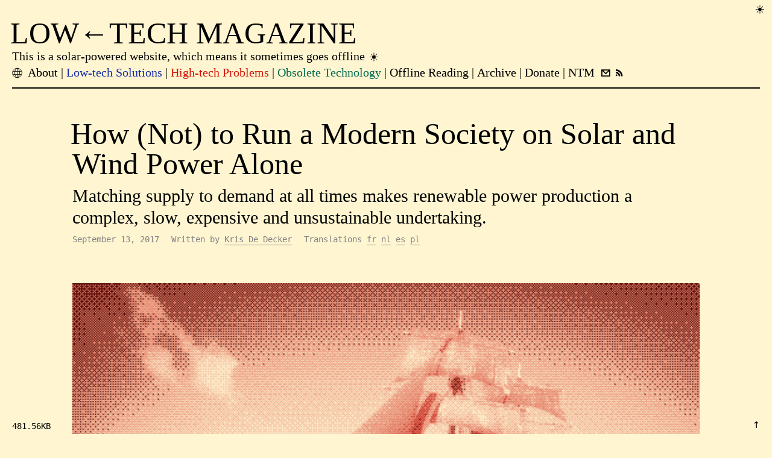

--- FILE ---
content_type: text/html; charset=UTF-8
request_url: https://solar.lowtechmagazine.com/2017/09/how-not-to-run-a-modern-society-on-solar-and-wind-power-alone/
body_size: 29501
content:
<!DOCTYPE html>

<html lang="en-us">
<head>
<meta charset="utf-8"/>
<meta content="width=device-width, initial-scale=1" name="viewport"/>
<meta content="IE=edge" http-equiv="X-UA-Compatible"/>
<title>How (Not) to Run a Modern Society on Solar and Wind Power Alone | LOW←TECH MAGAZINE</title>
<meta content="This is a solar-powered website, which means it sometimes goes offline" name="description"/>
<meta content="Kris De Decker" name="author"/>
<link href="https://solar.lowtechmagazine.com/icons/sun.svg" rel="icon"/>
<link href="https://solar.lowtechmagazine.com/css/style.css" rel="stylesheet"/><meta content="How (Not) to Run a Modern Society on Solar and Wind Power Alone" property="og:title">
<meta content="How (Not) to Run a Modern Society on Solar and Wind Power Alone" name="twitter:title">
<meta content="Matching supply to demand at all times makes renewable power production a complex, slow, expensive and unsustainable undertaking." property="og:description">
<meta content="Matching supply to demand at all times makes renewable power production a complex, slow, expensive and unsustainable undertaking." name="twitter:description">
<meta content="article" property="og:type">
<meta content="https://solar.lowtechmagazine.com/2017/09/how-not-to-run-a-modern-society-on-solar-and-wind-power-alone/" property="og:url"/>
<meta content="https://solar.lowtechmagazine.com/2017/09/how-not-to-run-a-modern-society-on-solar-and-wind-power-alone/images/dithers/sailboat2_dithered.png" itemprop="image" property="og:image"/>
<meta content="https://solar.lowtechmagazine.com/2017/09/how-not-to-run-a-modern-society-on-solar-and-wind-power-alone/images/dithers/sailboat2_dithered.png" property="og:image:secure_url"/>
<meta content="image/png" property="og:image:type"/>
<meta content="summary_large_image" name="twitter:card">
<meta content="https://solar.lowtechmagazine.com/2017/09/how-not-to-run-a-modern-society-on-solar-and-wind-power-alone/images/dithers/sailboat2_dithered.png" name="twitter:image"/>
<meta content="posts" property="article:section"/>
<meta content="2017-09-13T00:00:00+00:00" property="article:published_time"/>
<meta content="2017-09-13T00:00:00+00:00" property="article:modified_time"/><meta content="LOW←TECH MAGAZINE" property="og:site_name"/>
<meta content="Kris De Decker" property="article:author"/>
<meta content="Kris De Decker" name="citation_author"/>
<meta content="Energy Demand" property="article:tag">
<meta content="Wind Power" property="article:tag"/>
<meta content="Solar Power" property="article:tag"/>
<meta content="Energy Storage" property="article:tag"/>
<meta content="Power Transmission" property="article:tag"/>
<meta content="Electricity" property="article:tag"/>
</meta></meta></meta></meta></meta></meta></meta></head>
<body id="how-not-to-run-a-modern-society-on-solar-and-wind-power-alone">
<div class="battery_bg">
<div class="bat_status" data-charging="no" id="battery_data">
<a href="https://solar.lowtechmagazine.com/power/" title="Power">
<span id="charge_icon">
<svg class="icon battery-svg" viewbox="0 0 500 500"><title>Battery used</title><polygon class="svg_stroke" points="327.01 127.16 327.01 47.31 172.99 47.31 172.99 127.16 115.52 127.16 115.52 452.69 384.48 452.69 384.48 127.16 327.01 127.16"></polygon><polygon class="svg_fill" points="357.64 408.86 158.26 408.86 158.26 209.49 357.64 408.86"></polygon></svg>
<svg class="icon sun-svg" viewbox="0 0 500 500"><title>Battery charging</title><circle class="svg_fill" cx="248.48" cy="252.55" r="97.03"></circle><rect class="svg_fill" height="112.39" width="27.9" x="234.53" y="17.45"></rect><rect class="svg_fill" height="112.39" width="27.9" x="234.53" y="375.25"></rect><rect class="svg_fill" height="112.39" transform="translate(679.92 -174.83) rotate(90)" width="27.9" x="413.42" y="196.35"></rect><rect class="svg_fill" height="112.39" transform="translate(322.12 182.97) rotate(90)" width="27.9" x="55.63" y="196.35"></rect><rect class="svg_fill" height="112.39" transform="translate(198.96 -228.23) rotate(45)" width="27.9" x="361.03" y="69.85"></rect><rect class="svg_fill" height="112.39" transform="translate(303.75 24.77) rotate(45)" width="27.9" x="108.03" y="322.85"></rect><rect class="svg_fill" height="112.39" transform="translate(908.15 381.93) rotate(135)" width="27.9" x="361.03" y="322.85"></rect><rect class="svg_fill" height="112.39" transform="translate(297.35 128.93) rotate(135)" width="27.9" x="108.03" y="69.85"></rect></svg>
</span>
<span id="level"></span></a>
</div>
<div id="battery">
</div>
</div>
<header class="site-header">
<h1><a href="https://solar.lowtechmagazine.com/" id="top">LOW←TECH MAGAZINE</a></h1>
<div class="subtitle">
<a href="https://solar.lowtechmagazine.com/power/">This is a solar-powered website, which means it sometimes goes offline <svg class="icon sun-svg" viewbox="0 0 500 500"><title>Power</title><circle class="svg_fill" cx="248.48" cy="252.55" r="97.03"></circle><rect class="svg_fill" height="112.39" width="27.9" x="234.53" y="17.45"></rect><rect class="svg_fill" height="112.39" width="27.9" x="234.53" y="375.25"></rect><rect class="svg_fill" height="112.39" transform="translate(679.92 -174.83) rotate(90)" width="27.9" x="413.42" y="196.35"></rect><rect class="svg_fill" height="112.39" transform="translate(322.12 182.97) rotate(90)" width="27.9" x="55.63" y="196.35"></rect><rect class="svg_fill" height="112.39" transform="translate(198.96 -228.23) rotate(45)" width="27.9" x="361.03" y="69.85"></rect><rect class="svg_fill" height="112.39" transform="translate(303.75 24.77) rotate(45)" width="27.9" x="108.03" y="322.85"></rect><rect class="svg_fill" height="112.39" transform="translate(908.15 381.93) rotate(135)" width="27.9" x="361.03" y="322.85"></rect><rect class="svg_fill" height="112.39" transform="translate(297.35 128.93) rotate(135)" width="27.9" x="108.03" y="69.85"></rect></svg>
</a>
</div>
<nav id="menu">
<div id="menu-s">
<div id="lang-menu" title="languages">
<svg class="icon" id="globe" viewbox="0 0 19.97 19.97" xmlns="http://www.w3.org/2000/svg"><circle class="stroke" cx="9.99" cy="9.99" r="9.24"></circle><ellipse class="stroke" cx="9.99" cy="9.99" rx="4.63" ry="9.24"></ellipse><line class="stroke" x1="9.99" x2="9.99" y1="0.75" y2="19.22"></line><line class="stroke" x1="18.39" x2="1.58" y1="12.99" y2="12.99"></line><line class="stroke" x1="18.39" x2="1.58" y1="6.99" y2="6.99"></line></svg>
</div>
<nav id="languages">
<ul>
<li>
<a class="lang-option" href="https://solar.lowtechmagazine.com/">English</a>
</li>
<li>
<a class="lang-option" href="https://solar.lowtechmagazine.com/fr/">Français</a>
</li>
<li>
<a class="lang-option" href="https://solar.lowtechmagazine.com/de/">Deutsch</a>
</li>
<li>
<a class="lang-option" href="https://solar.lowtechmagazine.com/nl/">Nederlands</a>
</li>
<li>
<a class="lang-option" href="https://solar.lowtechmagazine.com/es/">Español</a>
</li>
<li>
<a class="lang-option" href="https://solar.lowtechmagazine.com/it/">Italiano</a>
</li>
<li>
<a class="lang-option" href="https://solar.lowtechmagazine.com/pt/">Português</a>
</li>
<li>
<a class="lang-option" href="https://solar.lowtechmagazine.com/pl/">Polski</a>
</li>
<li>
<a class="lang-option" href="https://solar.lowtechmagazine.com/ar/">العربية</a>
</li>
<li>
<a class="lang-option" href="https://solar.lowtechmagazine.com/vn/">Tiếng Việt</a>
</li>
<li>
<a class="lang-option" href="https://solar.lowtechmagazine.com/ko/">한국어</a>
</li>
<li>
<a class="lang-option" href="https://solar.lowtechmagazine.com/tr/">Türkçe</a>
</li>
</ul>
</nav>
<span id="m-btn">Menu</span>
</div>
<ul id="menu-list">
<li class="">
<a data-nav="about" href=" https://solar.lowtechmagazine.com/about/ ">
<span>About</span>
</a>
</li>
<li class="">
<a data-nav="low-tech-solutions" href=" https://solar.lowtechmagazine.com/low-tech-solutions/ ">
<span>Low-tech Solutions</span>
</a>
</li>
<li class="">
<a data-nav="high-tech-problems" href=" https://solar.lowtechmagazine.com/high-tech-problems/ ">
<span>High-tech Problems</span>
</a>
</li>
<li class="">
<a data-nav="obsolete-technology" href=" https://solar.lowtechmagazine.com/obsolete-technology/ ">
<span>Obsolete Technology</span>
</a>
</li>
<li class="">
<a data-nav="offline-reading" href=" https://solar.lowtechmagazine.com/offline-reading/ ">
<span>Offline Reading</span>
</a>
</li>
<li class="">
<a data-nav="archive" href=" https://solar.lowtechmagazine.com/archives/ ">
<span>Archive</span>
</a>
</li>
<li class="">
<a data-nav="donate" href=" https://solar.lowtechmagazine.com/donate/ ">
<span>Donate</span>
</a>
</li>
<li class="">
<a data-nav="ntm" href=" https://www.notechmagazine.com/ " target="_blank">
<span>NTM</span>
</a>
</li>
<li class="rss">
<a href="https://d69baa34.sibforms.com/serve/[base64]" target="_blank"><svg class="icon" viewbox="0 0 80 80"><title>Newsletter</title><path d="M4.95,13.14v55H74.33v-55Zm54.34,8.12L39.64,39.74,20,21.26ZM13.07,60V25.91l26.56,25,26.57-25V60Z"></path></svg></a>
<a href="/feeds" rel="alternate" target="_blank" type="application/atom+xml"><svg class="icon" viewbox="0 0 80 80"><title>RSS Feed</title><circle cx="19.91" cy="58.23" r="6.86"></circle><path d="M67.89,65.72H55.7A41.86,41.86,0,0,0,13.89,23.91V11.73A54.06,54.06,0,0,1,67.89,65.72Z"></path><path d="M48.93,65.72H36.75A22.88,22.88,0,0,0,13.89,42.87V30.68A35.08,35.08,0,0,1,48.93,65.72Z"></path></svg></a>
</li>
</ul>
</nav>
</header>
<main class="article high-tech-problems">
<article>
<section class="article" id="content">
<header class="entry-header">
<h1 class="entry-title">
				How (Not) to Run a Modern Society on Solar and Wind Power Alone</h1>
<p class="summary">
					Matching supply to demand at all times makes renewable power production a complex, slow, expensive and unsustainable undertaking.
				</p>
<div class="metadata">
<div><time class="published">September 13, 2017</time> </div>
<div class="authors">
<span class="byline">Written by</span>
<span class="author"><a href="https://solar.lowtechmagazine.com/authors/kris-de-decker/">Kris De Decker</a></span>
</div>
<div class="translations">
<span class="byline">Translations</span>
<a href="https://solar.lowtechmagazine.com/fr/2017/09/how-not-to-run-a-modern-society-on-solar-and-wind-power-alone/">fr</a>
<a href="https://solar.lowtechmagazine.com/nl/2017/09/how-not-to-run-a-modern-society-on-solar-and-wind-power-alone/">nl</a>
<a href="https://solar.lowtechmagazine.com/es/2017/09/how-not-to-run-a-modern-society-on-solar-and-wind-power-alone/">es</a>
<a href="https://solar.lowtechmagazine.com/pl/2017/09/how-not-to-run-a-modern-society-on-solar-and-wind-power-alone/">pl</a>
</div>
</div>
</header>
<div class="entry-content">
<div class="article-img">
<figure data-imgstate="dither">
<img alt="Image: Eye of the wind" data-dither="/2017/09/how-not-to-run-a-modern-society-on-solar-and-wind-power-alone/images/dithers/sailboat2_dithered.png" data-original="https://solar.lowtechmagazine.com/2017/09/how-not-to-run-a-modern-society-on-solar-and-wind-power-alone/images/sailboat2_hu2cf95e4b3442dd5b2dfb53fcade20252_219922_800x800_fit_q90_h2_box.webp" loading="lazy" src="https://solar.lowtechmagazine.com/2017/09/how-not-to-run-a-modern-society-on-solar-and-wind-power-alone/images/dithers/sailboat2_dithered.png"/>
<div class="figure-controls">
<figcaption class="caption">
<span>Image: <a href="https://www.eyeofthewind.net/en/" target="_blank">Eye of the wind</a></span>
<svg class="dither-toggle icon" viewbox="0 0 100 100" xmlns="http://www.w3.org/2000/svg">
<rect class="svg_fill" height="24.28" width="24.28" x="13.51" y="13.58"></rect><rect class="svg_fill" height="24.28" width="24.28" x="37.93" y="37.86"></rect><rect class="svg_fill" height="24.28" width="24.28" x="62.21" y="13.58"></rect><rect class="svg_fill" height="24.28" width="24.28" x="13.51" y="62.14"></rect><rect class="svg_fill" height="24.28" width="24.28" x="62.21" y="62.14"></rect>
</svg>
<div class="imgindicator">
<span class="tooltip view-orig">
              View original image
            </span>
<span class="tooltip view-dither">
            View dithered image
            </span>
</div>
</figcaption>
</div>
</figure>
<div class="post-footer">
<ul>
<li><a href="https://d69baa34.sibforms.com/serve/[base64]">Subscribe to our newsletter</a>.</li>
<li> Support Low-tech Magazine via <a href="https://www.paypal.me/lowtechmagazine" target="_blank">Paypal</a> or <a href="https://www.patreon.com/lowtechmagazine" target="_blank">Patreon</a></li>
<li><a href="https://solar.lowtechmagazine.com/offline-reading">Read Low-tech Magazine offline</a>.</li>
</ul>
</div>
</div>
<p>While the potential of wind and solar energy is more than sufficient to supply the electricity demand of industrial societies, these resources are only available intermittently. To ensure that supply always meets demand, a renewable power grid needs an oversized power generation and transmission capacity of up to ten times the peak demand. It also requires a balancing capacity of fossil fuel power plants, or its equivalent in energy storage.</p>
<p>Consequently, matching supply to demand at all times makes renewable power production a complex, slow, expensive and unsustainable undertaking. Yet, if we would adjust energy demand to the variable supply of solar and wind energy, a renewable power grid could be much more advantageous. Using wind and solar energy only when they’re available is a traditional concept that modern technology can improve upon significantly.</p>
<h2 id="100-renewable-energy">100% Renewable Energy</h2>
<p>It is widely believed that in the future, renewable energy production will allow modern societies to become independent from fossil fuels, with wind and solar energy having the largest potential. An oft-stated fact is that there’s enough wind and solar power available to meet the energy needs of modern civilisation many times over.</p>
<p>For instance, in Europe, the practical wind energy potential for electricity production on- and off-shore is estimated to be at least 30,000 TWh per year, or ten times the annual electricity demand. <sup id="fnref:1"><a class="footnote-ref" href="#fn:1" role="doc-noteref">1</a></sup> In the USA, the technical solar power potential is estimated to be 400,000 TWh, or 100 times the annual electricity demand. <sup id="fnref:2"><a class="footnote-ref" href="#fn:2" role="doc-noteref">2</a></sup></p>
<p>Such statements, although theoretically correct, are highly problematic in practice. This is because they are based on annual averages of renewable energy production, and do not address the highly variable and uncertain character of wind and solar energy.</p>
<blockquote>
<p>Annual averages of renewable energy production do not address the highly variable and uncertain character of wind and solar energy</p>
</blockquote>
<p>Demand and supply of electricity need to be matched at all times, which is relatively easy to achieve with power plants that can be turned on and off at will. However, the output of wind turbines and solar panels is totally dependent on the whims of the weather.</p>
<p>Therefore, to find out if and how we can run a modern society on solar and wind power alone, we need to compare time-synchronised electricity demand with time-synchronised solar or wind power availability. <sup id="fnref:3"><a class="footnote-ref" href="#fn:3" role="doc-noteref">3</a></sup><sup id="fnref:4"><a class="footnote-ref" href="#fn:4" role="doc-noteref">4</a></sup><sup id="fnref:5"><a class="footnote-ref" href="#fn:5" role="doc-noteref">5</a></sup> In doing so, it becomes clear that supply correlates poorly with demand.</p>
<div class="article-img">
<figure data-imgstate="dither">
<img alt="Above: a visualisation of 30 days of superimposed power demand time series data (red), wind energy generation data (blue), and solar insolation data (yellow). Average values are in colour-highlighted black lines. Data obtained from Bonneville Power Administration, April 2010. Source: [^21]" data-dither="/2017/09/how-not-to-run-a-modern-society-on-solar-and-wind-power-alone/images/dithers/intermittency-solar-wind-compared-with-energy-demand_dithered.png" data-original="https://solar.lowtechmagazine.com/2017/09/how-not-to-run-a-modern-society-on-solar-and-wind-power-alone/images/intermittency-solar-wind-compared-with-energy-demand_hu84cb7289ec12832343e4b3da6094e694_350378_800x800_fit_q90_h2_box_3.webp" loading="lazy" src="https://solar.lowtechmagazine.com/2017/09/how-not-to-run-a-modern-society-on-solar-and-wind-power-alone/images/dithers/intermittency-solar-wind-compared-with-energy-demand_dithered.png"/>
<div class="figure-controls">
<figcaption class="caption">
<span>Above: a visualisation of 30 days of superimposed power demand time series data (red), wind energy generation data (blue), and solar insolation data (yellow). Average values are in colour-highlighted black lines. Data obtained from Bonneville Power Administration, April 2010. Source: [^21]</span>
<svg class="dither-toggle icon" viewbox="0 0 100 100" xmlns="http://www.w3.org/2000/svg">
<rect class="svg_fill" height="24.28" width="24.28" x="13.51" y="13.58"></rect><rect class="svg_fill" height="24.28" width="24.28" x="37.93" y="37.86"></rect><rect class="svg_fill" height="24.28" width="24.28" x="62.21" y="13.58"></rect><rect class="svg_fill" height="24.28" width="24.28" x="13.51" y="62.14"></rect><rect class="svg_fill" height="24.28" width="24.28" x="62.21" y="62.14"></rect>
</svg>
<div class="imgindicator">
<span class="tooltip view-orig">
              View original image
            </span>
<span class="tooltip view-dither">
            View dithered image
            </span>
</div>
</figcaption>
</div>
</figure>
</div>
<h2 id="the-intermittency-of-solar-energy">The Intermittency of Solar Energy</h2>
<p>Solar power is characterised by both predictable and unpredictable variations. There is a predictable diurnal and seasonal pattern, where peak output occurs in the middle of the day and in the summer, depending on the apparent motion of the sun in the sky. <sup id="fnref:6"><a class="footnote-ref" href="#fn:6" role="doc-noteref">6</a></sup><sup id="fnref:7"><a class="footnote-ref" href="#fn:7" role="doc-noteref">7</a></sup></p>
<p>When the sun is lower in the sky, its rays have to travel through a larger air mass, which reduces their strength because they are absorbed by particles in the atmosphere. The sun’s rays are also spread out over a larger horizontal surface, decreasing the energy transfer per unit of horizontal surface area.</p>
<p>When the sun is 60° above the horizon, the sun’s intensity is still 87% of its maximum when it reaches a horizontal surface. However, at lower angles, the sun’s intensity quickly decreases. At a solar angle of 15°, the radiation that strikes a horizontal surface is only 25% of its maximum.</p>
<p>On a seasonal scale, the solar elevation angle also correlates with the number of daylight hours, which reduces the amount of solar energy received over the course of a day at times of the year when the sun is already lower in the sky. And, last but not least, there’s no solar energy available at night.</p>
<div class="article-img">
<figure data-imgstate="dither">
<img alt="Image: Average cloud cover 2002 - 2015. Source: NASA" data-dither="/2017/09/how-not-to-run-a-modern-society-on-solar-and-wind-power-alone/images/dithers/average-cloud-cover_dithered.png" data-original="https://solar.lowtechmagazine.com/2017/09/how-not-to-run-a-modern-society-on-solar-and-wind-power-alone/images/average-cloud-cover_hu7b6d4123576688ec4e582b4902ea86d1_2084757_800x800_fit_q90_h2_box.webp" loading="lazy" src="https://solar.lowtechmagazine.com/2017/09/how-not-to-run-a-modern-society-on-solar-and-wind-power-alone/images/dithers/average-cloud-cover_dithered.png"/>
<div class="figure-controls">
<figcaption class="caption">
<span>Image: Average cloud cover 2002 - 2015. Source: <a href="https://earthobservatory.nasa.gov/IOTD/view.php?id=85843&amp;amp;eocn=image&amp;amp;eoci=related_image" target="_blank">NASA</a></span>
<svg class="dither-toggle icon" viewbox="0 0 100 100" xmlns="http://www.w3.org/2000/svg">
<rect class="svg_fill" height="24.28" width="24.28" x="13.51" y="13.58"></rect><rect class="svg_fill" height="24.28" width="24.28" x="37.93" y="37.86"></rect><rect class="svg_fill" height="24.28" width="24.28" x="62.21" y="13.58"></rect><rect class="svg_fill" height="24.28" width="24.28" x="13.51" y="62.14"></rect><rect class="svg_fill" height="24.28" width="24.28" x="62.21" y="62.14"></rect>
</svg>
<div class="imgindicator">
<span class="tooltip view-orig">
              View original image
            </span>
<span class="tooltip view-dither">
            View dithered image
            </span>
</div>
</figcaption>
</div>
</figure>
</div>
<p>Likewise, the presence of clouds adds unpredictable variations to the solar energy supply. Clouds scatter and absorb solar radiation, reducing the amount of insolation that reaches the ground below. Solar output is roughly 80% of its maximum with a light cloud cover, but only 15% of its maximum on a heavy overcast day. <sup id="fnref:8"><a class="footnote-ref" href="#fn:8" role="doc-noteref">8</a></sup><sup id="fnref:9"><a class="footnote-ref" href="#fn:9" role="doc-noteref">9</a></sup><sup id="fnref:10"><a class="footnote-ref" href="#fn:10" role="doc-noteref">10</a></sup></p>
<p>Due to a lack of thermal or mechanical inertia in solar photovoltaic (PV) systems, the changes due to clouds can be dramatic. For example, under fluctuating cloud cover, the output of multi-megawatt PV power plants in the Southwest USA was reported to have variations of roughly 50% in a 30 to 90 second timeframe and around 70% in a timeframe of 5 to 10 minutes. <sup id="fnref1:6"><a class="footnote-ref" href="#fn:6" role="doc-noteref">6</a></sup></p>
<blockquote>
<p>In London, a solar panel produces 65 times less energy on a heavy overcast day in December at 10 am than on a sunny day in June at noon.</p>
</blockquote>
<p>The combination of these predictable and unpredictable variations in solar power makes it clear that the output of a solar power plant can vary enormously throughout time. In Phoenix, Arizona, the sunniest place in the USA, a solar panel produces on average 2.7 times less energy in December than in June. Comparing a sunny day at midday in June with a heavy overcast day at 10 am in December, the difference in solar output is almost twentyfold. <sup id="fnref:11"><a class="footnote-ref" href="#fn:11" role="doc-noteref">11</a></sup></p>
<p>In London, UK, which is a moderately suitable location for solar power, a solar panel produces on average 10 times less energy in December than in June. Comparing a sunny day in June at noon with a heavy overcast day in December at 10 am, the solar output differs by a factor of 65. <sup id="fnref1:8"><a class="footnote-ref" href="#fn:8" role="doc-noteref">8</a></sup><sup id="fnref1:9"><a class="footnote-ref" href="#fn:9" role="doc-noteref">9</a></sup></p>
<h2 id="the-intermittency-of-wind-energy">The Intermittency of Wind Energy</h2>
<p>Compared to solar energy, the variability of the wind is even more volatile. On the one hand, wind energy can be harvested both day and night, while on the other hand, it’s less predictable and less reliable than solar energy. During daylight hours, there’s always a minimum amount of solar power available, but this is not the case for wind, which can be absent or too weak for days or even weeks at a time. There can also be too much wind, and wind turbines then have to be shut down in order to avoid damage.</p>
<p>On average throughout the year, and depending on location, modern wind farms produce 10-45% of their rated maximum power capacity, roughly double the annual capacity factor of the average solar PV installation (5-30%). <sup id="fnref2:6"><a class="footnote-ref" href="#fn:6" role="doc-noteref">6</a></sup><sup id="fnref:12"><a class="footnote-ref" href="#fn:12" role="doc-noteref">12</a></sup><sup id="fnref:13"><a class="footnote-ref" href="#fn:13" role="doc-noteref">13</a></sup><sup id="fnref:14"><a class="footnote-ref" href="#fn:14" role="doc-noteref">14</a></sup> In practice, however, wind turbines can operate between 0 and 100% of their maximum power at any moment.</p>
<div class="article-img">
<figure data-imgstate="dither">
<img alt="Hourly wind power output on 29 different days in april 2005 at a wind plant in california. Source: [^6]" data-dither="/2017/09/how-not-to-run-a-modern-society-on-solar-and-wind-power-alone/images/dithers/solar-wind_dithered.png" data-original="https://solar.lowtechmagazine.com/2017/09/how-not-to-run-a-modern-society-on-solar-and-wind-power-alone/images/solar-wind_hu615f08db2d0c448b64238e2736a93a08_127853_800x800_fit_q90_h2_box_3.webp" loading="lazy" src="https://solar.lowtechmagazine.com/2017/09/how-not-to-run-a-modern-society-on-solar-and-wind-power-alone/images/dithers/solar-wind_dithered.png"/>
<div class="figure-controls">
<figcaption class="caption">
<span>Hourly wind power output on 29 different days in april 2005 at a wind plant in california. Source: [^6]</span>
<svg class="dither-toggle icon" viewbox="0 0 100 100" xmlns="http://www.w3.org/2000/svg">
<rect class="svg_fill" height="24.28" width="24.28" x="13.51" y="13.58"></rect><rect class="svg_fill" height="24.28" width="24.28" x="37.93" y="37.86"></rect><rect class="svg_fill" height="24.28" width="24.28" x="62.21" y="13.58"></rect><rect class="svg_fill" height="24.28" width="24.28" x="13.51" y="62.14"></rect><rect class="svg_fill" height="24.28" width="24.28" x="62.21" y="62.14"></rect>
</svg>
<div class="imgindicator">
<span class="tooltip view-orig">
              View original image
            </span>
<span class="tooltip view-dither">
            View dithered image
            </span>
</div>
</figcaption>
</div>
</figure>
</div>
<p>For many locations, only average wind speed data is available. However, the chart above shows the daily and hourly wind power output on 29 different days at a wind farm in California. At any given hour of the day and any given day of the month, wind power production can vary between zero and 600 megawatt, which is the maximum power production of the wind farm. <sup id="fnref3:6"><a class="footnote-ref" href="#fn:6" role="doc-noteref">6</a></sup></p>
<p>Even relatively small changes in wind speed have a large effect on wind power production: if the wind speed decreases by half, power production decreases by a factor of eight. <sup id="fnref:15"><a class="footnote-ref" href="#fn:15" role="doc-noteref">15</a></sup> Wind resources also vary throughout the years. Germany, the Netherlands and Denmark show a wind speed inter-annual variability of up to 30%. <sup id="fnref1:1"><a class="footnote-ref" href="#fn:1" role="doc-noteref">1</a></sup> Yearly differences in solar power can also be significant. <sup id="fnref:16"><a class="footnote-ref" href="#fn:16" role="doc-noteref">16</a></sup><sup id="fnref:17"><a class="footnote-ref" href="#fn:17" role="doc-noteref">17</a></sup></p>
<h2 id="how-to-match-supply-with-demand">How to Match Supply with Demand?</h2>
<p>To some extent, wind and solar energy can compensate for each other. For example, wind is usually twice as strong during the winter months, when there is less sun. <sup id="fnref:18"><a class="footnote-ref" href="#fn:18" role="doc-noteref">18</a></sup> However, this concerns average values again. At any particular moment of the year, wind and solar energy may be weak or absent simultaneously, leaving us with little or no electricity at all.</p>
<p>Electricity demand also varies throughout the day and the seasons, but these changes are more predictable and much less extreme. Demand peaks in the morning and in the evening, and is at its lowest during the night. However, even at night, electricity use is still close to 60% of the maximum.</p>
<blockquote>
<p>At any particular moment of the year, wind and solar energy may be weak or absent simultaneously, leaving us with little or no electricity at all.</p>
</blockquote>
<p>Consequently, if renewable power capacity is calculated based on the annual averages of solar and wind energy production and in tune with the average power demand, there would be huge electricity shortages for most of the time. To ensure that electricity supply always meets electricity demand, additional measures need to be taken.</p>
<p>First, we could count on a backup infrastructure of dispatchable fossil fuel power plants to supply electricity when there’s not enough renewable energy available. Second, we could oversize the renewable generation capacity, adjusting it to the worst case scenario. Third, we could connect geographically dispersed renewable energy sources to smooth out variations in power production. Fourth, we could store surplus electricity for use in times when solar and/or wind resources are low or absent.</p>
<p>As we shall see, all of these strategies are self-defeating on a large enough scale, even when they’re combined. If the energy used for building and maintaining the extra infrastructure is accounted for in a life cycle analysis of a renewable power grid, it would be just as CO2-intensive as the present-day power grid.</p>
<h2 id="strategy-1-backup-power-plants">Strategy 1: Backup Power Plants</h2>
<p>Up to now, the relatively small share of renewable power sources added to the grid has been balanced by dispatchable forms of electricity, mainly rapidly deployable gas power plants. Although this approach completely “solves” the problem of intermittency, it results in a paradox because the whole point of switching to renewable energy is to become independent of fossil fuels, including gas. <sup id="fnref:19"><a class="footnote-ref" href="#fn:19" role="doc-noteref">19</a></sup></p>
<p>Most scientific research focuses on Europe, which has the most ambitious plans for renewable power. For a power grid based on 100% solar and wind power, with no energy storage and assuming interconnection at the national European level only, the balancing capacity of fossil fuel power plants needs to be just as large as peak electricity demand. <sup id="fnref1:12"><a class="footnote-ref" href="#fn:12" role="doc-noteref">12</a></sup> In other words, there would be just as many non-renewable power plants as there are today.</p>
<div class="article-img">
<figure data-imgstate="dither">
<img alt="Every power plant in the USA. Visualisation by The Washington Post" data-dither="/2017/09/how-not-to-run-a-modern-society-on-solar-and-wind-power-alone/images/dithers/every-power-plant-in-usa_dithered.png" data-original="https://solar.lowtechmagazine.com/2017/09/how-not-to-run-a-modern-society-on-solar-and-wind-power-alone/images/every-power-plant-in-usa_huda387a0509c5aeb2b4e2d115017e2793_344457_800x800_fit_q90_h2_box.webp" loading="lazy" src="https://solar.lowtechmagazine.com/2017/09/how-not-to-run-a-modern-society-on-solar-and-wind-power-alone/images/dithers/every-power-plant-in-usa_dithered.png"/>
<div class="figure-controls">
<figcaption class="caption">
<span>Every power plant in the USA. <a href="https://www.washingtonpost.com/graphics/national/power-plants/?utm_term=.5a41d6c60a94" target="_blank">Visualisation by The Washington Post</a></span>
<svg class="dither-toggle icon" viewbox="0 0 100 100" xmlns="http://www.w3.org/2000/svg">
<rect class="svg_fill" height="24.28" width="24.28" x="13.51" y="13.58"></rect><rect class="svg_fill" height="24.28" width="24.28" x="37.93" y="37.86"></rect><rect class="svg_fill" height="24.28" width="24.28" x="62.21" y="13.58"></rect><rect class="svg_fill" height="24.28" width="24.28" x="13.51" y="62.14"></rect><rect class="svg_fill" height="24.28" width="24.28" x="62.21" y="62.14"></rect>
</svg>
<div class="imgindicator">
<span class="tooltip view-orig">
              View original image
            </span>
<span class="tooltip view-dither">
            View dithered image
            </span>
</div>
</figcaption>
</div>
</figure>
</div>
<p>Such a hybrid infrastructure would lower the use of carbon fuels for the generation of electricity, because renewable energy can replace them if there is sufficient sun or wind available. However, lots of energy and materials need to be invested into what is essentially a double infrastructure. The energy that’s saved on fuel is spent on the manufacturing, installation and interconnection of millions of solar panels and wind turbines.</p>
<p>Although the balancing of renewable power sources with fossil fuels is widely regarded as a temporary fix that’s not suited for larger shares of renewable energy, most other technological strategies (described below) can only partially reduce the need for balancing capacity.</p>
<h2 id="strategy-2-oversizing-renewable-power-production">Strategy 2: Oversizing Renewable Power Production</h2>
<p>Another way to avoid energy shortages is to install more solar panels and wind turbines. If solar power capacity is tailored to match demand during even the shortest and darkest winter days, and wind power capacity is matched to the lowest wind speeds, the risk of electricity shortages could be reduced significantly. However, the obvious disadvantage of this approach is an oversupply of renewable energy for most of the year.</p>
<p>During periods of oversupply, the energy produced by solar panels and wind turbines is curtailed in order to avoid grid overloading. Problematically, curtailment has a detrimental effect on the sustainability of a renewable power grid. It reduces the electricity that a solar panel or wind turbine produces over its lifetime, while the energy required to manufacture, install, connect and maintain it remains the same. Consequently, the capacity factor and the energy returned for the energy invested in wind turbines and solar panels decrease. <sup id="fnref:20"><a class="footnote-ref" href="#fn:20" role="doc-noteref">20</a></sup></p>
<blockquote>
<p>Installing more solar panels and wind turbines reduces the risk of shortages, but it produces an oversupply of electricity for most of the year.</p>
</blockquote>
<p>Curtailment rates increase spectacularly as wind and solar comprise a larger fraction of the generation mix, because the overproduction’s dependence on the share of renewables is exponential. Scientists calculated that a European grid comprised of 60% solar and wind power would require a generation capacity that’s double the peak load, resulting in 300 TWh of excess electricity every year (roughly 10% of the current annual electricity consumption in Europe).</p>
<p>In the case of a grid with 80% renewables, the generation capacity needs to be six times larger than the peak load, while the excess electricity would be equal to 60% of the EU’s current annual electricity consumption. Lastly, in a grid with 100% renewable power production, the generation capacity would need to be ten times larger than the peak load, and excess electricity would surpass the EU annual electricity consumption. <sup id="fnref:21"><a class="footnote-ref" href="#fn:21" role="doc-noteref">21</a></sup><sup id="fnref:22"><a class="footnote-ref" href="#fn:22" role="doc-noteref">22</a></sup><sup id="fnref:23"><a class="footnote-ref" href="#fn:23" role="doc-noteref">23</a></sup></p>
<p>This means that up to ten times more solar panels and wind turbines need to be manufactured. The energy that’s needed to create this infrastructure would make the switch to renewable energy self-defeating, because the energy payback times of solar panels and wind turbines would increase six- or ten-fold.</p>
<p>For solar panels, the energy payback would only occur in 12-24 years in a power grid with 80% renewables, and in 20-40 years in a power grid with 100% renewables. Because the life expectancy of a solar panel is roughly 30 years, a solar panel may never produce the energy that was needed to manufacture it. Wind turbines would remain net energy producers because they have shorter energy payback times, but their advantage compared to fossil fuels would decrease. <sup id="fnref:24"><a class="footnote-ref" href="#fn:24" role="doc-noteref">24</a></sup></p>
<h2 id="strategy-3-supergrids">Strategy 3: Supergrids</h2>
<p>The variability of solar and wind power can also be reduced by interconnecting renewable power plants over a wider geographical region. For example, electricity can be overproduced where the wind is blowing but transmitted to meet demand in becalmed locations. <sup id="fnref1:19"><a class="footnote-ref" href="#fn:19" role="doc-noteref">19</a></sup></p>
<p>Interconnection also allows the combination of technologies that utilise different variable power resources, such as wave and tidal energy. <sup id="fnref1:3"><a class="footnote-ref" href="#fn:3" role="doc-noteref">3</a></sup> Furthermore, connecting power grids over large geographical areas allows a wider sharing of backup fossil fuel power plants.</p>
<div class="article-img">
<figure data-imgstate="dither">
<img alt="Wind map of Europe, September 2, 2017, 23h48. Source: Windy" data-dither="/2017/09/how-not-to-run-a-modern-society-on-solar-and-wind-power-alone/images/dithers/wind-map-europe_dithered.png" data-original="https://solar.lowtechmagazine.com/2017/09/how-not-to-run-a-modern-society-on-solar-and-wind-power-alone/images/wind-map-europe_hu87b5ec8d527511e6b1ad7c359ad62ac9_521872_800x800_fit_q90_h2_box_3.webp" loading="lazy" src="https://solar.lowtechmagazine.com/2017/09/how-not-to-run-a-modern-society-on-solar-and-wind-power-alone/images/dithers/wind-map-europe_dithered.png"/>
<div class="figure-controls">
<figcaption class="caption">
<span>Wind map of Europe, September 2, 2017, 23h48. Source: <a href="https://www.windy.com/" target="_blank">Windy</a></span>
<svg class="dither-toggle icon" viewbox="0 0 100 100" xmlns="http://www.w3.org/2000/svg">
<rect class="svg_fill" height="24.28" width="24.28" x="13.51" y="13.58"></rect><rect class="svg_fill" height="24.28" width="24.28" x="37.93" y="37.86"></rect><rect class="svg_fill" height="24.28" width="24.28" x="62.21" y="13.58"></rect><rect class="svg_fill" height="24.28" width="24.28" x="13.51" y="62.14"></rect><rect class="svg_fill" height="24.28" width="24.28" x="62.21" y="62.14"></rect>
</svg>
<div class="imgindicator">
<span class="tooltip view-orig">
              View original image
            </span>
<span class="tooltip view-dither">
            View dithered image
            </span>
</div>
</figcaption>
</div>
</figure>
</div>
<p>Although today’s power systems in Europe and the USA stretch out over a large enough area, these grids are currently not strong enough to allow interconnection of renewable energy sources. This can be solved with a powerful overlay high-voltage DC transmission grid. Such “supergrids” form the core of many ambitious plans for 100% renewable power production, especially in Europe. <sup id="fnref:25"><a class="footnote-ref" href="#fn:25" role="doc-noteref">25</a></sup> The problem with this strategy is that transmission capacity needs to be overbuilt, over very long distances. <sup id="fnref2:19"><a class="footnote-ref" href="#fn:19" role="doc-noteref">19</a></sup></p>
<p>For a European grid with a share of 60% renewable power (an optimal mix of wind and solar), grid capacity would need to be increased at least sevenfold. If individual European countries would disregard national concerns about security of supply, and backup balancing capacity would be optimally distributed throughout the continent, the necessary grid capacity extensions can be limited to about triple the existing European high-voltage grid. For a European power grid with a share of 100% renewables, grid capacity would need to be up to twelve times larger than it is today. <sup id="fnref1:21"><a class="footnote-ref" href="#fn:21" role="doc-noteref">21</a></sup><sup id="fnref:26"><a class="footnote-ref" href="#fn:26" role="doc-noteref">26</a></sup><sup id="fnref:27"><a class="footnote-ref" href="#fn:27" role="doc-noteref">27</a></sup></p>
<blockquote>
<p>Even in the UK, which has one of the best renewable energy sources in the world, combining wind, sun, wave and tidal power would still generate electricity shortages for 65 days per year.</p>
</blockquote>
<p>The problems with such grid extensions are threefold. Firstly, building infrastructure such as transmission towers and their foundations, power lines, substations, and so on, requires a significant amount of energy and other resources. This will need to be taken into account when making a life cycle analysis of a renewable power grid. As with oversizing renewable power generation, most of the oversized transmission infrastructure will not be used for most of the time, driving down the transmission capacity factor substantially.</p>
<p>Secondly, a supergrid involves transmission losses, which means that more wind turbines and solar panels will need to be installed to compensate for this loss. Thirdly, the acceptance of and building process for new transmission lines can take up to ten years. <sup id="fnref1:20"><a class="footnote-ref" href="#fn:20" role="doc-noteref">20</a></sup><sup id="fnref1:25"><a class="footnote-ref" href="#fn:25" role="doc-noteref">25</a></sup> This is not just bureaucratic hassle: transmission lines have a high impact on the land and often face local opposition, which makes them one of the main obstacles for the growth of renewable power production.</p>
<p>Even with a supergrid, low power days remain a possibility over areas as large as Europe. With a share of 100% renewable energy sources and 12 times the current grid capacity, the balancing capacity of fossil fuel power plants can be reduced to 15% of the total annual electricity consumption, which represents the maximum possible benefit of transmission for Europe. <sup id="fnref:28"><a class="footnote-ref" href="#fn:28" role="doc-noteref">28</a></sup></p>
<p>Even in the UK, which has one of the best renewable energy sources in the world, interconnecting wind, sun, wave and tidal power would still generate electricity shortages for 18% of the time (roughly 65 days per year). <sup id="fnref:29"><a class="footnote-ref" href="#fn:29" role="doc-noteref">29</a></sup><sup id="fnref:30"><a class="footnote-ref" href="#fn:30" role="doc-noteref">30</a></sup><sup id="fnref:31"><a class="footnote-ref" href="#fn:31" role="doc-noteref">31</a></sup></p>
<h2 id="strategy-4-energy-storage">Strategy 4: Energy Storage</h2>
<p>A final strategy to match supply to demand is to store an oversupply of electricity for use when there is not enough renewable energy available. Energy storage avoids curtailment and it’s the only supply-side strategy that can make a balancing capacity of fossil fuel plants redundant, at least in theory. In practice, the storage of renewable energy runs into several problems.</p>
<p>First of all, while there’s no need to build and maintain a backup infrastructure of fossil fuel power plants, this advantage is negated by the need to build and maintain an energy storage infrastructure. Second, all storage technologies have charging and discharging losses, which results in the need for extra solar panels and wind turbines to compensate for this loss.</p>
<div class="article-img">
<figure data-imgstate="dither">
<img alt="Live wind map of the USA" data-dither="/2017/09/how-not-to-run-a-modern-society-on-solar-and-wind-power-alone/images/dithers/live-windmap-usa_dithered.png" data-original="https://solar.lowtechmagazine.com/2017/09/how-not-to-run-a-modern-society-on-solar-and-wind-power-alone/images/live-windmap-usa_huddea4236b394fc9d9da3f804626e1c48_188386_800x800_fit_q90_h2_box.webp" loading="lazy" src="https://solar.lowtechmagazine.com/2017/09/how-not-to-run-a-modern-society-on-solar-and-wind-power-alone/images/dithers/live-windmap-usa_dithered.png"/>
<div class="figure-controls">
<figcaption class="caption">
<span><a href="http://hint.fm/wind/" target="_blank">Live wind map of the USA</a></span>
<svg class="dither-toggle icon" viewbox="0 0 100 100" xmlns="http://www.w3.org/2000/svg">
<rect class="svg_fill" height="24.28" width="24.28" x="13.51" y="13.58"></rect><rect class="svg_fill" height="24.28" width="24.28" x="37.93" y="37.86"></rect><rect class="svg_fill" height="24.28" width="24.28" x="62.21" y="13.58"></rect><rect class="svg_fill" height="24.28" width="24.28" x="13.51" y="62.14"></rect><rect class="svg_fill" height="24.28" width="24.28" x="62.21" y="62.14"></rect>
</svg>
<div class="imgindicator">
<span class="tooltip view-orig">
              View original image
            </span>
<span class="tooltip view-dither">
            View dithered image
            </span>
</div>
</figcaption>
</div>
</figure>
</div>
<p>The energy required to build and maintain the storage infrastructure and the extra renewable power plants need to be taken into account when conducting a life cycle analysis of a renewable power grid. In fact, research has shown that it can be more energy efficient to curtail renewable power from wind turbines than to store it, because the energy needed to manufacture storage and operate it (which involves charge-discharge losses) surpasses the energy that is lost through curtailment. <sup id="fnref1:23"><a class="footnote-ref" href="#fn:23" role="doc-noteref">23</a></sup></p>
<blockquote>
<p>If we count on electric cars to store the surplus of renewable electricity, their batteries would need to be 60 times larger than they are today</p>
</blockquote>
<p>It has been calculated that for a European power grid with 100% renewable power plants (670 GW wind power capacity and 810 GW solar power capacity) and no balancing capacity, the energy storage capacity needs to be 1.5 times the average monthly load and amounts to 400 TWh, not including charging and discharging losses. <sup id="fnref:32"><a class="footnote-ref" href="#fn:32" role="doc-noteref">32</a></sup><sup id="fnref:33"><a class="footnote-ref" href="#fn:33" role="doc-noteref">33</a></sup><sup id="fnref:34"><a class="footnote-ref" href="#fn:34" role="doc-noteref">34</a></sup></p>
<p>To give an idea of what this means: the most optimistic estimation of Europe’s total potential for pumped hydro-power energy storage is 80 TWh <sup id="fnref:35"><a class="footnote-ref" href="#fn:35" role="doc-noteref">35</a></sup>, while converting all 250 million passenger cars in Europe to electric drives with a 30 kWh battery would result in a total energy storage of 7.5 TWh. In other words, if we count on electric cars to store the surplus of renewable electricity, their batteries would need to be 60 times larger than they are today (and that’s without allowing for the fact that electric cars will substantially increase power consumption).</p>
<p>Taking into account a charging/discharging efficiency of 85%, manufacturing 460 TWh of lithium-ion batteries would require 644 million Terajoule of primary energy, which is equal to 15 times the annual primary energy use in Europe. <sup id="fnref:36"><a class="footnote-ref" href="#fn:36" role="doc-noteref">36</a></sup> This energy investment would be required at minimum every twenty years, which is the most optimistic life expectancy of lithium-ion batteries. There are many other technologies for storing excess electricity from renewable power plants, but all have unique disadvantages that make them unattractive on a large scale. <sup id="fnref:37"><a class="footnote-ref" href="#fn:37" role="doc-noteref">37</a></sup><sup id="fnref:38"><a class="footnote-ref" href="#fn:38" role="doc-noteref">38</a></sup></p>
<h2 id="matching-supply-to-demand--overbuilding-the-infrastructure">Matching Supply to Demand = Overbuilding the Infrastructure</h2>
<p>In conclusion, calculating only the energy payback times of individual solar panels or wind turbines greatly overestimates the sustainability of a renewable power grid. If we want to match supply to demand at all times, we also need to factor in the energy use for overbuilding the power generation and transmission capacity, and the energy use for building the backup generation capacity and/or the energy storage. The need to overbuild the system also increases the costs and the time required to switch to renewable energy.</p>
<blockquote>
<p>Calculating only the energy payback times of individual solar panels or wind turbines greatly overestimates the sustainability of a renewable power grid.</p>
</blockquote>
<p>Combining different strategies is a more synergistic approach which improves the sustainability of a renewable power grid, but these advantages are not large enough to provide a fundamental solution. <sup id="fnref1:33"><a class="footnote-ref" href="#fn:33" role="doc-noteref">33</a></sup><sup id="fnref:39"><a class="footnote-ref" href="#fn:39" role="doc-noteref">39</a></sup><sup id="fnref:40"><a class="footnote-ref" href="#fn:40" role="doc-noteref">40</a></sup></p>
<p>Building solar panels, wind turbines, transmission lines, balancing capacity and energy storage using renewable energy instead of fossil fuels doesn’t solve the problem either, because it also assumes an overbuilding of the infrastructure: we would need to build an extra renewable energy infrastructure to build the renewable energy infrastructure.</p>
<h2 id="adjusting-demand-to-supply">Adjusting Demand to Supply</h2>
<p>However, this doesn’t mean that a sustainable renewable power grid is impossible. There’s a fifth strategy, which does not try to match supply to demand, but instead aims to match demand to supply. In this scenario, renewable energy would ideally be used only when it’s available.</p>
<p>If we could manage to adjust all energy demand to variable solar and wind resources, there would be no need for grid extensions, balancing capacity or overbuilding renewable power plants. Likewise, all the energy produced by solar panels and wind turbines would be utilised, with no transmission losses and no need for curtailment or energy storage.</p>
<div class="article-img">
<figure data-imgstate="dither">
<img alt="Windmill in Moulbaix, Belgium, 17th/18th century. Image: Jean-Pol GrandMont" data-dither="/2017/09/how-not-to-run-a-modern-society-on-solar-and-wind-power-alone/images/dithers/windmill-belgium_dithered.png" data-original="https://solar.lowtechmagazine.com/2017/09/how-not-to-run-a-modern-society-on-solar-and-wind-power-alone/images/windmill-belgium_huaef38e408641e83bc6e8e0b438467064_92679_800x800_fit_q90_h2_box.webp" loading="lazy" src="https://solar.lowtechmagazine.com/2017/09/how-not-to-run-a-modern-society-on-solar-and-wind-power-alone/images/dithers/windmill-belgium_dithered.png"/>
<div class="figure-controls">
<figcaption class="caption">
<span>Windmill in Moulbaix, Belgium, 17th/18th century. Image: <a href="https://commons.wikimedia.org/wiki/File:Moulbaix_MV1aJPG.jpg" target="_blank">Jean-Pol GrandMont</a></span>
<svg class="dither-toggle icon" viewbox="0 0 100 100" xmlns="http://www.w3.org/2000/svg">
<rect class="svg_fill" height="24.28" width="24.28" x="13.51" y="13.58"></rect><rect class="svg_fill" height="24.28" width="24.28" x="37.93" y="37.86"></rect><rect class="svg_fill" height="24.28" width="24.28" x="62.21" y="13.58"></rect><rect class="svg_fill" height="24.28" width="24.28" x="13.51" y="62.14"></rect><rect class="svg_fill" height="24.28" width="24.28" x="62.21" y="62.14"></rect>
</svg>
<div class="imgindicator">
<span class="tooltip view-orig">
              View original image
            </span>
<span class="tooltip view-dither">
            View dithered image
            </span>
</div>
</figcaption>
</div>
</figure>
</div>
<p>Of course, adjusting energy demand to energy supply at all times is impossible, because not all energy using activities can be postponed. However, the adjustment of energy demand to supply should take priority, while the other strategies should play a supportive role. If we let go of the need to match energy demand for 24 hours a day and 365 days a year, a renewable power grid could be built much faster and at a lower cost, making it more sustainable overall.</p>
<blockquote>
<p>If we could manage to adjust all energy demand to variable solar and wind resources, there would no need for energy storage, grid extensions, balancing capacity or overbuilding renewable power plants.</p>
</blockquote>
<p>With regards to this adjustment, even small compromises yield very beneficial results. For example, if the UK would accept electricity shortages for 65 days a year, it could be powered by a 100% renewable power grid (solar, wind, wave &amp; tidal power) without the need for energy storage, a backup capacity of fossil fuel power plants, or a large overcapacity of power generators. <sup id="fnref1:29"><a class="footnote-ref" href="#fn:29" role="doc-noteref">29</a></sup></p>
<p>If demand management is discussed at all these days, it’s usually limited to so-called ‘smart’ household devices, like washing machines or dishwashers that automatically turn on when renewable energy supply is plentiful. However, these ideas are only scratching the surface of what’s possible.</p>
<p>Before the Industrial Revolution, both industry and transportation were largely dependent on intermittent renewable energy sources. The variability in the supply was almost entirely solved by adjusting energy demand. For example, windmills and sailing boats only operated when the wind was blowing. <a href="https://solar.lowtechmagazine.com/2017/09/how-to-run-the-economy-on-the-weather/">In the next article, I will explain how this historical approach could be successfully applied to modern industry and cargo transportation</a></p>
</div>
<div class="post-footer">
<ul>
<li><a href="https://d69baa34.sibforms.com/serve/[base64]">Subscribe to our newsletter</a>.</li>
<li> Support Low-tech Magazine via <a href="https://www.paypal.me/lowtechmagazine" target="_blank">Paypal</a> or <a href="https://www.patreon.com/lowtechmagazine" target="_blank">Patreon</a></li>
<li><a href="https://solar.lowtechmagazine.com/offline-reading">Read Low-tech Magazine offline</a>.</li>
</ul>
</div>
</section>
<section class="comments" id="comments">
<h2 id="comments-title">Reactions </h2>
<p><em>To make a comment, please send an e-mail to solar (at) lowtechmagazine (dot) com. Your e-mail address is not used for other purposes, and will be deleted after the comment is published. If you don’t want your real name to be published, sign the e-mail with the name you want to appear.</em></p>
<details>
<summary><span id="comment-count"></span> Reactions</summary>
<div id="comments-list">
<div class="comment">
<h5>Angus</h5>
<p>Fantastic article Kris, thanks.</p>
<p>One idea that is not explored is that of combining approaches to energy. For example, if regions have some storage, and some ability to transmit energy to other regions, and some ability to perform demand management, then there will be (I think!) far fewer days of shortfall.</p>
<p>The reason is that the interconnectors can then be sized to average (demand-reduced) consumption, rather than peak consumption, and storage can be sized for a shorter period because power can be brought in from further away at the reduced rate.</p>
<p>Hope that makes sense, Angus</p>
</div>
<div class="comment">
<h5>Marcos Belançon </h5>
<p>I would like to add something to the discussion. It is not necessary to think about the storage, because we don’t have a technology for photovoltaics for example that could be scaled up to our needs. The back contact of common PV is made of silver. 25kg per MWp. This means that today we already use 10% of the silver extracted every year to fabricate photovoltaics. And if we keep the actual production rate, in about 20 years the installed capacity will not grow anymore. We will be replacing the older ones. Wind is not so different.</p>
</div>
<div class="comment">
<h5>Hilton Dier</h5>
<p>Part of the problem is that we (the U.S.) waste so much energy. The average European uses about 60% of the energy of the average American. With real effort we could cut our usage in half.</p>
<p>Hydroelectric is part of the solution. Hydro output varies over hours and days rather than minutes and is much more predictable. It provides about 6% of our present production. Make that 12% if we stopped wasting so much.</p>
<p>The latest and most promising storage method is actually quite simple. A company called ARES is building a MW scale storage system that is an electrically powered train loaded with stone on a track that goes up the side of a mountain. It’s all early 20th century technology, aside from the control system. No exotic batteries necessary. They claim an 80% round trip efficiency, which is roughly that of a battery.</p>
<p>But yes, a demand side strategy is the best. We should all have electric meters on the <em>inside</em> of our houses, giving us our present and historical use, present cost of electricity, and predicted future cost. That would allow us to make informed decisions about use.</p>
</div>
<div class="comment">
<h5>kris de decker</h5>
<p>@ Darkest Yorkshire (#12)</p>
<p>I looked into this “Flexitry” company you mentioned. If I understand the concept well, it’s totally the opposite of what I mean. They use backup generation capacity from factories (often diesel generators) to match supply to demand in periods of low renewable power generation.</p>
<p>They write that they make it “possible for a much larger volume of variable renewable generation to be absorbed”, but their approach doesn’t lower the energy demand in times of short supply. It basically provides a balancing capacity of fossil fuel power plants.</p>
</div>
<div class="comment">
<h5>Keith H. Burgess</h5>
<p>I totally disagree. This is more to do with the ability to store the power than producing it, &amp; it is about how much people use &amp; think they need to use. People need to get a grip. We have been off grid for over 40 years. We have a relatively small solar power set up. We have a 24 volt battery bank converted to 240 volt AC. The main item we power is or fridge freezer, &amp; we lived for over 20 years without any electricity at all.</p>
<p>Keith.</p>
</div>
<div class="comment">
<h5>zmau</h5>
<p>You missed one important concept in the system. Prices. Price is very strong piece of information which helps to adjust demand to supply.</p>
<p>So, when supply is low, prices should go up (that’s exactly what happens on all free markets all over the world), and people will spend less. So there will probably be no need for real restrictions.</p>
<p>Also, overall higher energy price will surely reduce overall consumption, and that’s really not a problem, because a lot of cheap energy is just wasted anyway.</p>
</div>
<div class="comment">
<h5>John Weber</h5>
<p>There are multiple questions that a realistic assessment of the future of these devices requires. Each of these questions asks about the future of “renewable” devices.</p>
<p>First and foremost:</p>
<p>What do we need the energy for?</p>
<p>Not, why - what do we want this electricity for.</p>
<p>This must be one of the mantras for survival now and tomorrow.</p>
<p>When it comes time to replace these devices:</p>
<p>Where will the energy and resources come from?</p>
<p>To replace components of these systems:</p>
<p>Where will the energy and resources come from?</p>
<p>As we need to manufacture the tools and toys we want the electricity for:</p>
<p>Where will the energy and resources come from?</p>
<p>Will we sequester/store the energy to provide for these future needs?</p>
<p>How will we do that?</p>
<p>OR</p>
<p>Will dedicated devices be built simply to facilitate replacement of devices and their auxiliary parts (inverters, controllers, fans)?</p>
<p>Who will manage these dedicated devices?</p>
<p>What will stop society from using this sequestered energy?</p>
<p>Will the need to protect this sequestered energy create an even more constrained and draconian social environment?</p>
<p>How will this electricity be equally shared globally compared to the present unequal energy availability?</p>
<p>How will we mine and transport all these raw resources:</p>
<p>the basic material for fabrication, the actual devices, the various auxiliary equipment, the tools and the toys?</p>
<p>More at: <a href="http://sunweber.blogspot.com/2016/11/the-energy-in-our-future.html" target="_blank">http://sunweber.blogspot.com/2016/11/the-energy-in-our-future.html</a></p>
</div>
<div class="comment">
<h5>Jan Steinman</h5>
<p>It’s about time someone said this!</p>
<p>While the politicians continue to recite, “Our life-style is not negotiable.”</p>
</div>
<div class="comment">
<h5>Darkest Yorkshire</h5>
<p>Flexitricity’s website doesn’t do as good a job of explaining what they do as it used to. I think they emphasise on-demand generation because more businesses are interested in that beecause it doesn’t interrupt production and gets another use out of the generators they already have. But both the Frequency Response and STOR services can work either by turning on generation or turning down demand. Footroom turns up consumption to absorb renewable surpleses.</p>
<p>Most of the current generators run on diesel but gas engines could run on natural gas, biomethane, syngas or a few industrial waste gases. In my previous comment on oxyfuel for industry I didn’t mention that it also allows carbon monoxide to burn faster and so be used not just in low temperature boilers but in high temperature furnaces and gas engines as well. So syngas becomes more useful when separated into hydrogen and carbon monoxide.</p>
<p>But then there is the problem of what to use renewable gases for, as even at maximum production there isn’t enough to go round. The choices are domestic heating, on-demand generation, transport fuel or industrial use (biomethane can do any of them, syngas is poisonous so is more limited). And the potential in any one of these areas is limited. Claims for domestic heating vary from 50-100% and for electricity 1% of demand (but available whenever needed). I don’t know if anyone has tried to calculate how much industrial gas demand can be met sustainably.</p>
<p>The transport potential I read was about 15%, so enough to take a decent chunk out of bus and truck consumption. The potential of using liquid methane as a transport fuel has increased recently along with the development of the Dearman engine. It was realised that it releases energy in two stages - when it expands from liquid to gas and when the gas burns. If an engine is designed to take advantage of both stages, liquid methane’s energy density rises considerably.</p>
<p>Even with these options gases are as serious a renewable crunch point as electricity and liquid fuels.</p>
<p>I’ve always been against nuclear but have been looking at the claims for fast neutron reactors. They can be fuelled on anything - uranium, plutonium, thorium, nuclear waste - and can stretch supplies for thousands of years. They have liquid cores so can’t melt down. The fuel is reprocessed in the same building with good fuel put back in the reactor, medical and industrial isotopes removed, and what is left is only radioactive for 300 years instead of 80,000+. These designs seem to solve an awful lot of problems, so what are the arguments against them?</p>
</div>
<div class="comment">
<h5>Keith Pickering</h5>
<p>You’ve hit the nail on the head here in many ways. It’s not just energy, it’s EROI as you have correctly shown; and VRE (solar and wind) are marginal on their own, but require much more energy input to make them viable at high grid penetrations. A recent paper by Weissbach et al. has broken this down more explicitly, looking at both EROI with and without required storage, and the economic limits under each. The paper assumes pumped hydro for storage, which is still far and away the cheapest storage medium, although it is geographically limited. See:</p>
<p><a href="http://homepages.uc.edu/~becktl/shaka-eroi.pdf" target="_blank">http://homepages.uc.edu/~becktl/shaka-eroi.pdf</a></p>
<p>This is why many of us (although perhaps not on this site) see substantial increases in nuclear power as the last-best hope of building a carbon-free civilization.</p>
</div>
<div class="comment">
<h5>Andrew Streit</h5>
<p>I believe that this article is the precursor to the future, one that as the generation who ’tamed nature’ many will find abhorrent. Fossil fuels allowed us to ignore everything we learned in the past millennia and build the same house in Minnesota as Nevada or New England. Burn baby burn has been our mantra and one that purely on the engineering feat I am proud of. We proved we could do something, now we have to do it smarter and with centuries in mind not fiscal quarters or shareholder returns but survival. At some point any article which says “expensive” I am going to ignore. If fossil fuels will eventually run out, (a common theme if you believe the earth is round) then investment in fossil fuel replacement is infinitely cheaper than re-investing in a dying industry. Philosophically, pragmatically and sustainably a society based solely on profit is fading so how do we transition to an economy that is built on scientific principles and societal preservation and expansion?</p>
</div>
<div class="comment">
<h5>Tilman Keding</h5>
<p>As already partly mentioned in comments above, I’m missing other types of renewable energy in the article… hydropower and biogas especially. These are more stable and can, depending on the type of plant, be used for energy storage.</p>
<p>The energy market (in europe) is already partly regulating itself today by adapting prices to demand and availability of energy, up to negative prices, when there is too much power available. Demand side management, where industries with high energy demand can give the energy supplier the option to switch off their non time-critical machinery when little power is available, is already in use today (in Germany for industrial power use of &gt;50MW).</p>
<p>Depending heavily on the the available resources (wind, sun, water, biomass), studies show that 100% renewable energy is definitely possible without big increas in storage, in Germany for example if the grid connections between areas of high production and high demand are improved: <a href="https://www.energiesystemtechnik.iwes.fraunhofer.de/content/dam/iwes-neu/energiesystemtechnik/de/Dokumente/Studien-Reports/2014_Roadmap-Speicher-Langfassung.pdf" target="_blank">https://www.energiesystemtechnik.iwes.fraunhofer.de/content/dam/iwes-neu/energiesystemtechnik/de/Dokumente/Studien-Reports/2014_Roadmap-Speicher-Langfassung.pdf</a></p>
<p>Still, to not turn the whole landscape in energy production spaces, it would be great to not only adapt energy demand, but also reduce it.</p>
</div>
<div class="comment">
<h5>George Smiley</h5>
<p>Some of the calculations look specious to me, especially the manufacturing ENERGY payback times for renewable infrastructure. Fifteen years for a solar panel? A home 300 watt panel costs about $300 and it will take 7-15 years to pay the capex back including its share of the whole system; total manufacturing COST, installation, inverter, wiring, retail mark-ups and EVERYTHING. I suggest the actual energy component consumed in producing this item is negligible. I can unmake it by melting it to a primordial white hot blob in an inefficient little home-made gas powered fan-forced furnace with $25 worth of LP gas and most of the heat just blows on past. I won’t bother looking up the kilojoules from that 20 kg. of propane, but I suggest a week’s panel output, say 1.5 KWh per day stored in batteries would outdo the LP and vaporize the panel using a plasma cutter for about $1 worth of energy. Which also suggests that high temperatures from renewables may be difficult in terms of steady baseload power as required by a continuously operating smelter but it is in no way out of the question.</p>
</div>
<div class="comment">
<h5>Brian Mallalieu</h5>
<p>An interesting &amp; obviously well-thought through article, but two other points that could be considered:</p>
<ol>
<li>
<p>Macro-supergrids (i.e. worldwide)could utilise the fact that the sun does not ‘disappear’ for 12+ hours, but merely transfers to the opposite hemisphere, and even winds also vary in intensity &amp; time across the world.</p>
</li>
<li>
<p>Other renewables (unmentioned) are available e.g. biomass, AD, geothermal etc. which can contribute.</p>
</li>
</ol>
<p>Posted by: Brian Mallalieu | September 18, 2017 at 03:36 PM</p>
</div>
<div class="comment">
<h5>J.C. </h5>
<p>The answer is nuclear. We have “magic” available to us, but are still operating based on unjustified fear.</p>
</div>
<div class="comment">
<h5>John McGinnis</h5>
<p>A thorium salt reactor has just been restarted. Thorium reactors could provide the baseload metrics needed by society.</p>
</div>
<div class="comment">
<h5>rdp</h5>
<p>Kris says: …renewable energy would ideally be used only when it’s available… If we could manage to adjust all energy demand to variable solar and wind resources, there would be no need for grid extensions, balancing capacity or overbuilding renewable power plants.</p>
<p>At least one utility company, Arizona Public Service (APS) has proposed “a ‘reverse demand response’ pilot that aims to address negative pricing in the middle of the day by shifting non-residential load to times when renewable energy abundant.” See <a href="http://www.utilitydive.com/news/aps-proposes-reverse-demand-response-in-new-demand-side-management-plan/504632/" target="_blank">http://www.utilitydive.com/news/aps-proposes-reverse-demand-response-in-new-demand-side-management-plan/504632/</a></p>
<p>This makes great economic sense for both utilities (deferred build-out) and business (cheap energy), and I hope other utilities follow suit.</p>
</div>
<div class="comment">
<h5>deadrody</h5>
<p>Adjusting demand….. LOL!!! You do realize that there are plenty of people, damn near 50%, if not more (probably a lot more_, including hardcore environmentalists that - if told, well, you can only run half the appliances, lights, etc. that you want, so you can have true 100% renewable energy - have no real interest at all.</p>
<p>People who realize 100% renewable energy as well as “global warming” are pipe dreams are really not interested in curtailing their electricity usage to support a mythical “100% renewable energy” grid.</p>
<p>I mean, I appreciate the time taken to illuminate just how unrealistic “100% renewable energy” really is. But at what point do we start to realize, there is no money for ANY of that. No a super grid, not 3-5 times the renewable generation capacity, not any kind of scale-able energy storage. None of it. Like I said - pipe dream.</p>
</div>
<div class="comment">
<h5>William Thorpe</h5>
<p>@John Weber - there has been some good work done on using solar furnaces for industrial heat, smelting etc. Some interesting examples even on this website. They can easily get the temperatures required for most processes (there is some limit, but it’s well above 3,000 C).</p>
<p>The issue of course is that most industry currently is situated in countries without so much solar resource. It might be that in a solar powered economy, industrial processing will need to move to sunnier regions in order to directly access the availability of solar heat. That could have interesting geopolitical consequences.</p>
</div>
<div class="comment">
<h5>Antoine BL</h5>
<p>Fantastic article as always.</p>
<p>However it talks of the future of the electricity grid only and not of the gas network which provides a big part of our energy consumption.</p>
<p>One of the solutions that was not explored here lies in the complementarity between these two networks. Negawatt is a french association which works on a 100% renewable scenario for 2050 in France, including all uses. Their moto is soberness, then efficiency, then renewables energy, I think this is close to your approach.</p>
<p>One of their major tricks to achieve 100% renewables is to convert the electricity into gas when there is oversupply. This way, they can use the existing gas network which is extensive and benefit from the 150 TWh of stockage already existing in France. Then they use it for heating and transportation and as a last resort to produce again electricity via cogeneration. This approach is quickly described in english in the summary of the last report <a href="https://negawatt.org/IMG/pdf/negawatt-scenario-2017-2050_english-summary.pdf" target="_blank">https://negawatt.org/IMG/pdf/negawatt-scenario-2017-2050_english-summary.pdf</a></p>
<p>and better detailed in the 2011 report :</p>
<p><a href="https://negawatt.org/IMG/pdf/150622_negawatt-executivesummary.pdf" target="_blank">https://negawatt.org/IMG/pdf/150622_negawatt-executivesummary.pdf</a></p>
<p>I think this solution may be additional to the other solutions described in the article and besides on the website (reduction and flexibility of demand), and I am really looking forward to the next article.</p>
</div>
<div class="comment">
<h5>Norman Pagett</h5>
<p>the ultimate omission is that our industrial/commercial infrastructure functions on the production and sale of ‘‘stuff’’</p>
<p>Unfortunately you can’t make ‘stuff’’ using electricity.</p>
<p>Electricity is useless until it is used to power machinery, and you cant make machinery without the input of oil coal or gas.</p>
<p>Even wiring needs plastic as insulation, (made from oil)</p>
<p>This explains our predicament in greater detail</p>
<p><a href="https://extranewsfeed.com/an-infinity-of-futility-819630ea935f" target="_blank">https://extranewsfeed.com/an-infinity-of-futility-819630ea935f</a></p>
</div>
<div class="comment">
<h5>Fusion</h5>
<p>Has no one considered the impact of removing “global” scale energy from the atmosphere or the oceans? If you think climate change is a problem now, you have no imagination.</p>
</div>
<div class="comment">
<h5>trylogic</h5>
<p>“This means that up to ten times more solar panels and wind turbines need to be manufactured. The energy that’s needed to create this infrastructure would make the switch to renewable energy self-defeating.”</p>
<p>“The energy that’s saved on fuel is spent on the manufacturing, installation and interconnection of millions of solar panels and wind turbines.”</p>
<p>“…because the energy payback times of solar panels and wind turbines would increase six- or ten-fold.”</p>
<p>The statements above are incorrect for the following reasons :</p>
<p>If the energy needed for the manufacturing, installation and interconnection of millions of solar panels and wind turbines is CREATED by SOLAR PANELS and WIND TURBINES the payback time is ZERO!</p>
<p>For example :</p>
<p>A large industrial building has the roof covered with solar panels providing enough energy to manufacture the solar panels below.</p>
<p>Only solar and wind power is used for the manufacturing of components, installations and connections.</p>
<p>QED!</p>
</div>
<div class="comment">
<h5>Wim Turkenburg</h5>
<p>One question is whether we should focus on 100% renewables or even 100% solar and wind, or on 100% reduction of CO2 emission from the energy sector within the period 2017-2050. I think to focus should be on emission reduction.</p>
<p>Then a question is: what is the optimum contribution of intermittent renewables and what technologies and approaches could compliment the intermittency of solar and wind in an optimal manner.</p>
<p>We did such a study focused on the electricity sector in Europe in the year 2050 using an hourly simulation model (PLEXOS) and assuming a need for 96% CO2 emission reduction. We simulated the power system with 40%, 60% and 80% penetration of renewables and we assessed 5 options to compliment intermittent renewables to achieve both a reliable supply and the lowest total system costs.</p>
<p>It was found that total system costs can be reduced by a combination of: (1) Demand response (DR); (2) natural gas-fired power plants with and without Carbon Capture and Storage (CCS); (3) increased interconnection capacity; (4) curtailment. It was found that electricity storage increases total system costs in all scenarios.</p>
<p>The charging costs and investment costs make storage relatively expensive, even projecting cost reductions of 40% for Compressed Air Energy Storage (CAES) and 70% for batteries compared to 2012.</p>
<p>For details see: A.S. Brouwer et al., ‘Least-cost options for integrating intermittent renewables in low-carbon power systems’, Applied Energy 161 (2016) 48-74.</p>
</div>
<div class="comment">
<h5>drs</h5>
<p>“Has no one considered the impact of removing “global” scale energy from the atmosphere or the oceans? If you think climate change is a problem now, you have no imagination.”</p>
<p>Rather, we’ve looked at the numbers. Human power use is a tiny fraction of surface isolation, like one part in a thousand.</p>
<p>It’s conceivable that mass use of wind would make more of a difference to wind patterns, but being worse than global warming is a high bar to clear.</p>
</div>
<div class="comment">
<h5>John Puma</h5>
<p>The opening sentence: “While the potential of wind and solar energy is more than sufficient to supply the electricity demand of industrial societies, these resources are only available intermittently.”</p>
<p>OK, correct for what is says explicitly.</p>
<p>BUT the unmentioned follow-up is that current global electricity demand (usage) is only a fraction of the current global energy demand (usage).</p>
<p>So the problem is: can current non-electrical energy usage be converted to electrical substitutes (think airliners) or can “modern” consume-more-tomorrow-than-today society be convinced to use considerably less energy?</p>
</div>
<div class="comment">
<h5>Noel Cass</h5>
<p>Another great article, Kris.</p>
<p>“Growth in the developed economies might be coming to an end. This might be due to diminishing</p>
<p>marginal returns (Bonaiuti, 2014), the exhaustion of technological innovations (Gordon 2012) or</p>
<p>limits in creating effective demand and investment outlets for capital accumulating at a compound</p>
<p>interest rate (Harvey 2010). Natural resources also pose a limit to growth. Economic growth</p>
<p>degrades high-order (low entropy) energy stocks, turning them into low-order (high entropy) heat</p>
<p>and emissions. Peak oil, peaks in the extraction rates of essential stocks such as phosphorous, and</p>
<p>climate change from carbon emissions, may already restrict growth. The new stocks that substitute</p>
<p>oil are also exhaustible, such as shale gas, and often dirtier, such as coal or tar sands, accelerating</p>
<p>climate change. Renewable energy from solar or wind flows is cleaner, but renewable sources yield</p>
<p>lower energy surpluses (energy returns to energy investment – EROI), given the existing technology,</p>
<p>compared to fossil fuels. A lot of conventional energy will have to be expended in the transition to</p>
<p>renewables. A solar civilization can only support smaller economies, given the low EROI of</p>
<p>renewable energies compared to fossil fuels. A transition to renewables will inevitably be a degrowth</p>
<p>transition.” - Introduction: Degrowth, A Vocabulary for a New Era. Giorgos Kallis, Federico Demaria and Giacomo D’Alisa.</p>
</div>
<div class="comment">
<h5>Chris Williams</h5>
<p>Great article, thanks. Has anyone modeled the impact of using biofuels solely for load balancing, rather than as now for base load? The UK, for example, can provide about 40-50% of capacity with gas power stations. These exist already. Can we invest in storage for gas, and then fill that gradually with biogas? This might be difficult: on the other hand, we’ve also got the old coal power stations. These can be converted to run on woodchips (Drax has been), and I think that they can give us about 30% of current capacity. Clearly, there are massive problems with using wood chips at the same level that we now use coal – but what if we shifted the market so that we were only burning biofuels in order to meet demand peaks: the numbers above imply that this would be equivalent to about one sixth (60 days) of the current load. Rather than using Drax every day to generate 4% of the UK’s power from woodchips sourced from North America, we could leave it switched off most of the time, surrounded by large stockpiles of woodchips sourced from the UK.</p>
<p>So, whereas five years ago I was thinking that the best thing to do with the UK’s coal plants was to blow them up, now I want them left intact for future clean use. And if Carbon Capture and Storage technology ever arrives, we can install it there to make them CO2-negative.</p>
<p>I agree that making demand more variable is very important. It lowers the bar. But I think that a combination of some oversupply by renewables, legacy nuclear (itself suffering from massive flexibility issues!), interconnectors, battery storage (lithium-ion is only one technology–vanadium flow works also) and biofuels in legacy fossil fuel plants will all help us to clear that bar.</p>
<p>‘Base load’ didn’t use to exist – electricity companies created it to have people to sell their product to. See the ‘Electrical Association for Women’ as an example of a ‘consumer’ group created to persuade UK consumers to buy electrical appliances (and use them during the day), and funded by the electricity supply industry.</p>
</div>
<div class="comment">
<h5>Doug</h5>
<p>A DC power grid would generate far greater losses than AC. Is that a typo?</p>
</div>
<div class="comment">
<h5>Joshua Spodek</h5>
<p>This post helped inspire a podcast episode I did on resilience, “Why Unplug?” <a href="https://shows.acast.com/leadership-and-the-environment/episodes/426-why-unpug" target="_blank">https://shows.acast.com/leadership-and-the-environment/episodes/426-why-unpug</a> based on my changing my behavior to see what was possible living with less regular power.</p>
</div>
</div>
</details>
</section>
<section id="reference">
<div class="footnotes" role="doc-endnotes">
<hr/>
<ol>
<li id="fn:1">
<p>Swart, R. J., et al. Europe’s onshore and offshore wind energy potential, an assessment of environmental and economic constraints. No. 6/2009. European Environment Agency, 2009. <a class="footnote-backref" href="#fnref:1" role="doc-backlink">↩︎</a> <a class="footnote-backref" href="#fnref1:1" role="doc-backlink">↩︎</a></p>
</li>
<li id="fn:2">
<p>Lopez, Anthony, et al. US renewable energy technical potentials: a GIS-based analysis. NREL, 2012. See also Here’s how much of the world would need to be covered in solar panels to power Earth, Business Insider, October 2015. <a class="footnote-backref" href="#fnref:2" role="doc-backlink">↩︎</a></p>
</li>
<li id="fn:3">
<p>Hart, Elaine K., Eric D. Stoutenburg, and Mark Z. Jacobson. “The potential of intermittent renewables to meet electric power demand: current methods and emerging analytical techniques.” Proceedings of the IEEE 100.2 (2012): 322-334. <a class="footnote-backref" href="#fnref:3" role="doc-backlink">↩︎</a> <a class="footnote-backref" href="#fnref1:3" role="doc-backlink">↩︎</a></p>
</li>
<li id="fn:4">
<p>Ambec, Stefan, and Claude Crampes. Electricity production with intermittent sources of energy. No. 10.07. 313. LERNA, University of Toulouse, 2010. <a class="footnote-backref" href="#fnref:4" role="doc-backlink">↩︎</a></p>
</li>
<li id="fn:5">
<p>Mulder, F. M. “Implications of diurnal and seasonal variations in renewable energy generation for large scale energy storage.” Journal of Renewable and Sustainable Energy 6.3 (2014): 033105. <a class="footnote-backref" href="#fnref:5" role="doc-backlink">↩︎</a></p>
</li>
<li id="fn:6">
<p>INITIATIVE, MIT ENERGY. “Managing large-scale penetration of intermittent renewables.” (2012). <a class="footnote-backref" href="#fnref:6" role="doc-backlink">↩︎</a> <a class="footnote-backref" href="#fnref1:6" role="doc-backlink">↩︎</a> <a class="footnote-backref" href="#fnref2:6" role="doc-backlink">↩︎</a> <a class="footnote-backref" href="#fnref3:6" role="doc-backlink">↩︎</a></p>
</li>
<li id="fn:7">
<p>Richard Perez, Mathieu David, Thomas E. Hoff, Mohammad Jamaly, Sergey Kivalov, Jan Kleissl, Philippe Lauret and Marc Perez (2016), “Spatial and temporal variability of solar energy”, Foundations and Trends in Renewable Energy: Vol. 1: No. 1, pp 1-44. <a href="http://dx.doi.org/10.1561/2700000006" target="_blank">http://dx.doi.org/10.1561/2700000006</a> <a class="footnote-backref" href="#fnref:7" role="doc-backlink">↩︎</a></p>
</li>
<li id="fn:8">
<p>Sun Angle and Insolation. FTExploring. <a class="footnote-backref" href="#fnref:8" role="doc-backlink">↩︎</a> <a class="footnote-backref" href="#fnref1:8" role="doc-backlink">↩︎</a></p>
</li>
<li id="fn:9">
<p>Sun position calculator, Sun Earth Tools. <a class="footnote-backref" href="#fnref:9" role="doc-backlink">↩︎</a> <a class="footnote-backref" href="#fnref1:9" role="doc-backlink">↩︎</a></p>
</li>
<li id="fn:10">
<p>Burgess, Paul. " Variation in light intensity at different latitudes and seasons effects of cloud cover, and the amounts of direct and diffused light." Forres, UK: Continuous Cover Forestry Group. Available online at http://www. ccfg. org. uk/conferences/downloads/P_Burgess. pdf. 2009. <a class="footnote-backref" href="#fnref:10" role="doc-backlink">↩︎</a></p>
</li>
<li id="fn:11">
<p>Solar output can be increased, especially in winter, by tilting solar panels so that they make a 90 degree angle with the sun’s rays. However, this only addresses the spreading out of solar irradiation and has no effect on the energy lost because of the greater air mass, nor on the amount of daylight hours. Furthermore, tilting the panels is always a compromise. A panel that’s ideally tilted for the winter sun will be less efficient in the summer sun, and the other way around. <a class="footnote-backref" href="#fnref:11" role="doc-backlink">↩︎</a></p>
</li>
<li id="fn:12">
<p>Schaber, Katrin, Florian Steinke, and Thomas Hamacher. “Transmission grid extensions for the integration of variable renewable energies in europe: who benefits where?.” Energy Policy 43 (2012): 123-135. <a class="footnote-backref" href="#fnref:12" role="doc-backlink">↩︎</a> <a class="footnote-backref" href="#fnref1:12" role="doc-backlink">↩︎</a></p>
</li>
<li id="fn:13">
<p>German offshore wind capacity factors, Energy Numbers, July 2017 <a class="footnote-backref" href="#fnref:13" role="doc-backlink">↩︎</a></p>
</li>
<li id="fn:14">
<p>What are the capacity factors of America’s wind farms? Carbon Counter, 24 July 2015. <a class="footnote-backref" href="#fnref:14" role="doc-backlink">↩︎</a></p>
</li>
<li id="fn:15">
<p>Sorensen, Bent. Renewable Energy: physics, engineering, environmental impacts, economics &amp; planning; Fourth Edition. Elsevier Ltd, 2010. <a class="footnote-backref" href="#fnref:15" role="doc-backlink">↩︎</a></p>
</li>
<li id="fn:16">
<p>Jerez, S., et al. “The Impact of the North Atlantic Oscillation on Renewable Energy Resources in Southwestern Europe.” Journal of applied meteorology and climatology 52.10 (2013): 2204-2225. <a class="footnote-backref" href="#fnref:16" role="doc-backlink">↩︎</a></p>
</li>
<li id="fn:17">
<p>Eerme, Kalju. “Interannual and intraseasonal variations of the available solar radiation.” Solar Radiation. InTech, 2012. <a class="footnote-backref" href="#fnref:17" role="doc-backlink">↩︎</a></p>
</li>
<li id="fn:18">
<p>Archer, Cristina L., and Mark Z. Jacobson. “Geographical and seasonal variability of the global practical wind resources.” Applied Geography 45 (2013): 119-130. <a class="footnote-backref" href="#fnref:18" role="doc-backlink">↩︎</a></p>
</li>
<li id="fn:19">
<p>Rugolo, Jason, and Michael J. Aziz. “Electricity storage for intermittent renewable sources.” Energy &amp; Environmental Science 5.5 (2012): 7151-7160. <a class="footnote-backref" href="#fnref:19" role="doc-backlink">↩︎</a> <a class="footnote-backref" href="#fnref1:19" role="doc-backlink">↩︎</a> <a class="footnote-backref" href="#fnref2:19" role="doc-backlink">↩︎</a></p>
</li>
<li id="fn:20">
<p>Even at today’s relatively low shares of renewables, curtailment is already happening, caused by either transmission congestion, insufficient transmission availability, or minimal operating levels on thermal generators (coal and atomic power plants are designed to operate continuously). See: “Wind and solar curtailment”, Debra Lew et al., National Renewable Energy Laboratory, 2013. For example, in China, now the world’s top wind power producer, nearly one-fifth of total wind power is curtailed. See: Chinese wind earnings under pressure with fifth of farms idle, Sue-Lin Wong &amp; Charlie Zhu, Reuters, May 17, 2015. <a class="footnote-backref" href="#fnref:20" role="doc-backlink">↩︎</a> <a class="footnote-backref" href="#fnref1:20" role="doc-backlink">↩︎</a></p>
</li>
<li id="fn:21">
<p>Barnhart, Charles J., et al. “The energetic implications of curtailing versus storing solar- and wind-generated electricity.” Energy &amp; Environmental Science 6.10 (2013): 2804-2810. <a class="footnote-backref" href="#fnref:21" role="doc-backlink">↩︎</a> <a class="footnote-backref" href="#fnref1:21" role="doc-backlink">↩︎</a></p>
</li>
<li id="fn:22">
<p>Schaber, Katrin, et al. “Parametric study of variable renewable energy integration in europe: advantages and costs of transmission grid extensions.” Energy Policy 42 (2012): 498-508. <a class="footnote-backref" href="#fnref:22" role="doc-backlink">↩︎</a></p>
</li>
<li id="fn:23">
<p>Schaber, Katrin, Florian Steinke, and Thomas Hamacher. “Managing temporary oversupply from renewables efficiently: electricity storage versus energy sector coupling in Germany.” International Energy Workshop, Paris. 2013. <a class="footnote-backref" href="#fnref:23" role="doc-backlink">↩︎</a> <a class="footnote-backref" href="#fnref1:23" role="doc-backlink">↩︎</a></p>
</li>
<li id="fn:24">
<p>Underground cables can partly overcome this problem, but they are about 6 times more expensive than overhead lines. <a class="footnote-backref" href="#fnref:24" role="doc-backlink">↩︎</a></p>
</li>
<li id="fn:25">
<p>Szarka, Joseph, et al., eds. Learning from wind power: governance, societal and policy perspectives on sustainable energy. Palgrave Macmillan, 2012. <a class="footnote-backref" href="#fnref:25" role="doc-backlink">↩︎</a> <a class="footnote-backref" href="#fnref1:25" role="doc-backlink">↩︎</a></p>
</li>
<li id="fn:26">
<p>Rodriguez, Rolando A., et al. “Transmission needs across a fully renewable european storage system.” Renewable Energy 63 (2014): 467-476. <a class="footnote-backref" href="#fnref:26" role="doc-backlink">↩︎</a></p>
</li>
<li id="fn:27">
<p>Furthermore, new transmission capacity is often required to connect renewable power plants to the rest of the grid in the first place – solar and wind farms must be co-located with the resource itself, and often these locations are far from the place where the power will be used. <a class="footnote-backref" href="#fnref:27" role="doc-backlink">↩︎</a></p>
</li>
<li id="fn:28">
<p>Becker, Sarah, et al. “Transmission grid extensions during the build-up of a fully renewable pan-European electricity supply.” Energy 64 (2014): 404-418. <a class="footnote-backref" href="#fnref:28" role="doc-backlink">↩︎</a></p>
</li>
<li id="fn:29">
<p>Zero Carbon britain: Rethinking the Future, Paul Allen et al., Centre for Alternative Technology, 2013 <a class="footnote-backref" href="#fnref:29" role="doc-backlink">↩︎</a> <a class="footnote-backref" href="#fnref1:29" role="doc-backlink">↩︎</a></p>
</li>
<li id="fn:30">
<p>Wave energy often correlates with wind power: if there’s no wind, there’s usually no waves. <a class="footnote-backref" href="#fnref:30" role="doc-backlink">↩︎</a></p>
</li>
<li id="fn:31">
<p>Building even larger supergrids to take advantage of even wider geographical regions, or even the whole planet, could make the need for balancing capacity largely redundant. However, this could only be done at very high costs and increased transmission losses. The transmission costs increase faster than linear with distance traveled since also the amount of peak power to be transported will grow with the surface area that is connected. [5] Practical obstacles also abound. For example, supergrids assume peace and good understanding between and within countries, as well as equal interests, while in reality some benefit much more from interconnection than others. [22] <a class="footnote-backref" href="#fnref:31" role="doc-backlink">↩︎</a></p>
</li>
<li id="fn:32">
<p>Heide, Dominik, et al. “Seasonal optimal mix of wind and solar power in a future, highly renewable Europe.” Renewable Energy 35.11 (2010): 2483-2489. <a class="footnote-backref" href="#fnref:32" role="doc-backlink">↩︎</a></p>
</li>
<li id="fn:33">
<p>Rasmussen, Morten Grud, Gorm Bruun Andresen, and Martin Greiner. “Storage and balancing synergies in a fully or highly renewable pan-european system.” Energy Policy 51 (2012): 642-651. <a class="footnote-backref" href="#fnref:33" role="doc-backlink">↩︎</a> <a class="footnote-backref" href="#fnref1:33" role="doc-backlink">↩︎</a></p>
</li>
<li id="fn:34">
<p>Weitemeyer, Stefan, et al. “Integration of renewable energy sources in future power systems: the role of storage.” Renewable Energy 75 (2015): 14-20. <a class="footnote-backref" href="#fnref:34" role="doc-backlink">↩︎</a></p>
</li>
<li id="fn:35">
<p>Assessment of the European potential for pumped hydropower energy storage, Marcos Gimeno-Gutiérrez et al., European Commission, 2013 <a class="footnote-backref" href="#fnref:35" role="doc-backlink">↩︎</a></p>
</li>
<li id="fn:36">
<p>The calculation is based on the data in this article: How sustainable is stored sunlight? Kris De Decker, Low-tech Magazine, 2015. <a class="footnote-backref" href="#fnref:36" role="doc-backlink">↩︎</a></p>
</li>
<li id="fn:37">
<p>Evans, Annette, Vladimir Strezov, and Tim J. Evans. “Assessment of utility energy storage options for increased renewable energy penetration.” Renewable and Sustainable Energy Reviews 16.6 (2012): 4141-4147. <a class="footnote-backref" href="#fnref:37" role="doc-backlink">↩︎</a></p>
</li>
<li id="fn:38">
<p>Zakeri, Behnam, and Sanna Syri. “Electrical energy storage systems: A comparative life cycle cost analysis.” Renewable and Sustainable Energy Reviews 42 (2015): 569-596. <a class="footnote-backref" href="#fnref:38" role="doc-backlink">↩︎</a></p>
</li>
<li id="fn:39">
<p>Steinke, Florian, Philipp Wolfrum, and Clemens Hoffmann. “Grid vs. storage in a 100% renewable Europe.” Renewable Energy 50 (2013): 826-832. <a class="footnote-backref" href="#fnref:39" role="doc-backlink">↩︎</a></p>
</li>
<li id="fn:40">
<p>Heide, Dominik, et al. “Reduced storage and balancing needs in a fully renewable European power system with excess wind and solar power generation.” Renewable Energy 36.9 (2011): 2515-2523. <a class="footnote-backref" href="#fnref:40" role="doc-backlink">↩︎</a></p>
</li>
</ol>
</div>
</section>
<section class="article-list" id="related">
<h3 class="related">Related Articles</h3>
<div class="post-info">
<p class="tags">
<span><a class="" href="https://solar.lowtechmagazine.com/tags/electricity/">Electricity</a></span>
<span><a class="" href="https://solar.lowtechmagazine.com/tags/embodied-energy-of-renewable-power-plants/">Embodied Energy of Renewable Power Plants</a></span>
<span><a class="" href="https://solar.lowtechmagazine.com/tags/energy-demand/">Energy Demand</a></span>
<span><a class="" href="https://solar.lowtechmagazine.com/tags/energy-security/">Energy Security</a></span>
<span><a class="" href="https://solar.lowtechmagazine.com/tags/energy-storage/">Energy Storage</a></span>
<span><a class="" href="https://solar.lowtechmagazine.com/tags/power-transmission/">Power Transmission</a></span>
<span><a class="" href="https://solar.lowtechmagazine.com/tags/solar-power/">Solar Power</a></span>
<span><a class="" href="https://solar.lowtechmagazine.com/tags/wind-power/">Wind Power</a></span>
<span><a class="gray" href="https://solar.lowtechmagazine.com/tags">Browse By  Themes ...</a></span>
</p>
</div>
<div class="grid">
<div class="article low-tech-solutions">
<a href="https://solar.lowtechmagazine.com/2018/12/keeping-some-of-the-lights-on-redefining-energy-security/">
<div class="featured-img" style="background-image: url('https://solar.lowtechmagazine.com/2018/12/keeping-some-of-the-lights-on-redefining-energy-security/images/dithers/lighter_dithered.png');"></div>
<h3 class="entry-title">Keeping Some of the Lights On: Redefining Energy Security</h3>
<p class="index-summary">To improve energy security, we need to make infrastructures less reliable.</p>
<time class="published">December 9, 2018</time>
</a>
</div>
<div class="article low-tech-solutions">
<a href="https://solar.lowtechmagazine.com/2017/09/how-to-run-the-economy-on-the-weather/">
<div class="featured-img" style="background-image: url('https://solar.lowtechmagazine.com/2017/09/how-to-run-the-economy-on-the-weather/images/dithers/stoneferry-detail_dithered.png');"></div>
<h3 class="entry-title">How to Run the Economy on the Weather</h3>
<p class="index-summary">Adjusting energy demand to supply would make switching to renewable energy much more realistic than it is today.</p>
<time class="published">September 21, 2017</time>
</a>
</div>
<div class="article low-tech-solutions">
<a href="https://solar.lowtechmagazine.com/2016/05/how-to-get-your-apartment-off-the-grid/">
<div class="featured-img" style="background-image: url('https://solar.lowtechmagazine.com/2016/05/how-to-get-your-apartment-off-the-grid/images/dithers/solar-panels-window-sills_dithered.png');"></div>
<h3 class="entry-title">How to Get Your Apartment Off the Grid</h3>
<p class="index-summary">Solar panels on window sills and balconies can supply more power than you would think.</p>
<time class="published">May 17, 2016</time>
</a>
</div>
<div class="article low-tech-solutions">
<a href="https://solar.lowtechmagazine.com/2016/04/slow-electricity-the-return-of-dc-power/">
<div class="featured-img" style="background-image: url('https://solar.lowtechmagazine.com/2016/04/slow-electricity-the-return-of-dc-power/images/dithers/DC-power-history_dithered.png');"></div>
<h3 class="entry-title">Slow Electricity: The Return of DC Power?</h3>
<p class="index-summary">Directly coupling DC power sources with DC loads can result in a significantly cheaper and more sustainable solar system.</p>
<time class="published">April 27, 2016</time>
</a>
</div>
</div>
</section>
</article>
</main>
<footer class="site-footer">
<div id="page-size">481.56KB</div>
<div id="back-to-top"><a href="#top" id="" title="Back to top"> ↑ </a></div>
<h2>
<a href="https://solar.lowtechmagazine.com/">LOW←TECH MAGAZINE</a>
</h2>
<div class="dashboard">
<ul class="grid">
<li>
<h3>Server Stats</h3>
<dl id="stats">
</dl>
</li>
<li>
<h3>Forecast</h3>
<div class="forecast"></div>
</li>
<li>
<h3>Info</h3>
<div class="footer-links">
<a href="https://solar.lowtechmagazine.com/about/">
  About
</a>
<a href="https://solar.lowtechmagazine.com/power/">
  Power
</a>
<a href="https://solar.lowtechmagazine.com/about/team/">
  Our Team
</a>
<a href="https://solar.lowtechmagazine.com/donate/">
  Donate
</a>
<a href="/privacy/">
  Privacy Policy
</a>
</div>
</li>
<li>
<h3>Contact</h3>
<p>
                    © Kris De Decker<br/> solar [at] lowtechmagazine [dot] com</p>
<div class="social">
<a href="/feeds" rel="alternate" target="_blank" type="application/atom+xml"><svg class="icon" viewbox="0 0 80 80"><title>RSS Feed</title><circle cx="19.91" cy="58.23" r="6.86"></circle><path d="M67.89,65.72H55.7A41.86,41.86,0,0,0,13.89,23.91V11.73A54.06,54.06,0,0,1,67.89,65.72Z"></path><path d="M48.93,65.72H36.75A22.88,22.88,0,0,0,13.89,42.87V30.68A35.08,35.08,0,0,1,48.93,65.72Z"></path></svg></a>
<a href="https://d69baa34.sibforms.com/serve/[base64]" target="_blank"><svg class="icon" viewbox="0 0 80 80"><title>Newsletter</title><path d="M4.95,13.14v55H74.33v-55Zm54.34,8.12L39.64,39.74,20,21.26ZM13.07,60V25.91l26.56,25,26.57-25V60Z"></path></svg></a>
<a href="https://www.patreon.com/lowtechmagazine" target="_blank"><svg class="icon" viewbox="-25 -12  284 284"><title>Patreon</title><path d="M45.1355837,0 L45.1355837,246.35001 L0,246.35001 L0,0 L45.1355837,0 Z M163.657111,0 C214.65668,0 256,41.3433196 256,92.3428889 C256,143.342458 214.65668,184.685778 163.657111,184.685778 C112.657542,184.685778 71.3142222,143.342458 71.3142222,92.3428889 C71.3142222,41.3433196 112.657542,0 163.657111,0 Z"> </path></svg></a>
<a href="https://www.linkedin.com/in/krisdedecker/" target="_blank"><svg class="icon" viewbox="-2 -2 36 36"><title>LinkedIn</title><path d="M27.26 27.271h-4.733v-7.427c0-1.771-0.037-4.047-2.475-4.047-2.468 0-2.844 1.921-2.844 3.916v7.557h-4.739v-15.271h4.552v2.083h0.061c0.636-1.203 2.183-2.468 4.491-2.468 4.801 0 5.692 3.161 5.692 7.271v8.385zM7.115 9.912c-1.527 0-2.751-1.235-2.751-2.756 0-1.516 1.229-2.749 2.751-2.749s2.755 1.233 2.755 2.749c0 1.521-1.233 2.756-2.755 2.756zM9.489 27.271h-4.749v-15.271h4.749zM29.636 0h-27.276c-1.303 0-2.36 1.031-2.36 2.307v27.387c0 1.276 1.057 2.307 2.36 2.307h27.271c1.301 0 2.369-1.031 2.369-2.307v-27.387c0-1.276-1.068-2.307-2.369-2.307z"></path></svg></a>
<a href="https://www.youtube.com/@lowtechmagazine/videos" target="_blank"><svg class="icon" viewbox="0 0 36 36"><title>YouTube</title><path d="M31.328 8.271c-0.38-1.349-1.432-2.407-2.787-2.781-2.495-0.667-12.525-0.667-12.525-0.667s-10.011-0.016-12.532 0.667c-1.348 0.375-2.405 1.432-2.781 2.781-0.473 2.557-0.708 5.145-0.697 7.745-0.005 2.583 0.229 5.167 0.697 7.708 0.376 1.349 1.433 2.407 2.781 2.787 2.495 0.667 12.532 0.667 12.532 0.667s10.005 0 12.525-0.667c1.355-0.38 2.407-1.437 2.787-2.787 0.459-2.541 0.683-5.125 0.667-7.708 0.016-2.6-0.203-5.188-0.667-7.745zM12.812 20.803v-9.595l8.349 4.808z"></path></svg></a>
</div>
</li>
</ul>
</div>
</footer>
<script src="https://solar.lowtechmagazine.com/js/script.js"></script>
<script data-domain="solar.lowtechmagazine.com" defer="" src="https://plausible.io/js/script.js"></script>
</body>
</html>


--- FILE ---
content_type: text/css
request_url: https://solar.lowtechmagazine.com/css/style.css
body_size: 5903
content:
@charset "UTF-8";
/*
	Theme Name: Solar
	Theme URI: 
	Description: Solar is a Hugo theme designed for https://solar.lowtechmagazine.com. It is an attempt to radically reduce the energy use the associated with accessing our content.
	Version: 2.0
	Author: Marie Otsuka, Roel Roscam Abbing
    Author URI: http://motsuka.com/, http://roelof.info/
	License: AGPL 3.0
	License URI: https://choosealicense.com/licenses/agpl-3.0/
*/
:root {
  --color-primary: black;
  --color-sky: #f0f8ff;
  --color-sub: rgb(130 130 130);
  --color-bg: #fff5d1;
  --color-low: #162dab;
  --color-high: #d11305;
  --color-obs: #006951;
  --highlight: rgb(220 220 220);
  --pad-small: 0.25rem;
  --pad: 0.5rem;
  --pad-large: 1rem;
  --pad-xlarge: 2rem;
  --pad-section: 3rem;
  --monospace: monospace;
  --font-less: .85rem;
  --font-xlarge: 2.5rem;
  --font-large: 2rem;
  --font-medium: 1.4rem;
  --font-body: 1rem;
  --font-small: 0.7rem;
  --max-img-width: 1040px;
  --max-content-width: 33rem;
  --content-width: 80%; }
  @media only screen and (max-width: 980px) {
    :root {
      --content-width: 90%; } }
  @media only screen and (max-width: 550px) {
    :root {
      --content-width: 100%;
      --font-small: 0.8rem; } }
* {
  box-sizing: border-box;
  padding: 0;
  margin: 0; }

html {
  font-size: 20px; }

body {
  background: var(--color-bg);
  color: var(--color-primary);
  padding: var(--pad-large); }

h1,
h2,
h3,
h4,
h5,
h6 {
  font-weight: normal; }

.summary h2 {
  font-size: var(--font-large);
  text-indent: -.15rem;
  margin: var(--pad-section) auto 0; }

h1 {
  font-size: var(--font-xlarge);
  line-height: 1.0;
  text-indent: -.15rem; }

p {
  line-height: 1.4; }

a {
  color: var(--color-primary);
  text-decoration: none;
  padding-bottom: 0.05em;
  border-bottom: 1px solid; }
  a:hover {
    color: var(--color-sub);
    text-decoration: none; }

.mono {
  font-family: var(--monospace); }

code {
  font-size: 0.9em;
  color: var(--color-sub); }
  code.category {
    width: 100% !important; }

.istrue {
  color: #006951; }

/*---------------------
MAIN STRUCTURES
---------------------*/
header,
main,
footer,
section {
  position: relative;
  padding: var(--pad) 0; }

main {
  margin-bottom: var(--pad-large); }

main,
footer {
  border-top: 2px solid var(--color-primary); }

.site-header a,
.site-footer a {
  border-bottom: 0;
  padding-bottom: 0; }

.site-header h1 {
  text-transform: uppercase; }

/*---------------------
BACKGROUND and BATTERY METER
---------------------*/
.battery_bg {
  position: absolute;
  top: 0;
  left: 0;
  width: 100%;
  height: 100%; }

#battery {
  background: var(--color-sky); }

#battery_data {
  position: absolute;
  bottom: 0;
  right: 0;
  z-index: 100;
  font-size: 0.75rem;
  text-align: right;
  padding: 3px .5rem 0 0;
  pointer-events: none; }

a[title="Power"] {
  pointer-events: auto;
  border-bottom: none; }

#charge_icon svg {
  vertical-align: bottom; }

.sun-svg {
  padding-top: 5px; }

.battery-svg {
  display: none; }

#level {
  display: none; }

[data-charging="no"] {
  border-top: 1px solid var(--color-primary);
  padding-top: 7px;
  padding-right: 5px; }
  [data-charging="no"] .battery-svg {
    display: inline-block;
    width: 15px; }
  [data-charging="no"] .sun-svg {
    display: none; }
  [data-charging="no"] #level {
    display: inline-block; }
  [data-charging="no"] #level::after {
    content: "%"; }

/*---------------
ICONS AND SVG STYLING
----------------*/
.svg_stroke {
  fill: none;
  stroke: var(--color-primary);
  stroke-miterlimit: 10;
  stroke-width: 33px; }

.svg_fill {
  fill: var(--color-primary); }

a:hover .svg_stroke {
  stroke: var(--color-sub); }

a:hover .svg_fill {
  fill: var(--color-sub); }

a:hover .icon {
  fill: var(--color-sub); }

/*-----------
CATEGORY COLORS
-----------*/
[data-nav="low-tech-solutions"],
li.low-tech-solutions .category,
#low-tech-solutions header h1 {
  color: var(--color-low); }

[data-nav="high-tech-problems"],
li.high-tech-problems .category,
#high-tech-problems header h1 {
  color: var(--color-high); }

[data-nav="obsolete-technology"],
li.obsolete-technology .category,
#obsolete-technology header h1 {
  color: var(--color-obs); }

/*-----------
NAVIGATION
-----------*/
#menu-s > span {
  display: none; }

nav {
  width: 100%;
  position: relative; }
  nav a {
    display: inline-block;
    border-bottom: none; }
  nav#menu > ul li {
    display: inline-block; }
    nav#menu > ul li::before {
      content: " | "; }
    nav#menu > ul li:first-child::before, nav#menu > ul li:last-child::before {
      content: ""; }
  nav .category {
    margin: 0;
    display: inline-block; }
  nav .icon {
    top: 4px; }
  nav .rss {
    margin-left: var(--pad-small); }

.subtitle {
  line-height: 1.2; }
  .subtitle .icon {
    position: relative;
    top: 2px; }

.gray {
  color: var(--color-sub); }

.social a:last-child {
  padding-left: 1px; }

.icon {
  width: 20px;
  height: 20px; }

.bar {
  width: 100px;
  background: black;
  margin: 10px; }

#menu,
#languages {
  line-height: 1.5; }
  #menu .icon,
  #languages .icon {
    width: 17px;
    position: relative; }

#globe .stroke {
  fill: none;
  stroke: var(--color-primary);
  stroke-miterlimit: 10;
  stroke-width: 1px; }

#globe:hover .stroke {
  stroke: var(--color-sub); }

#lang-menu {
  width: 26px;
  height: 25px;
  cursor: pointer;
  display: block;
  z-index: 200;
  float: left; }

#languages {
  font-family: var(--monospace);
  font-size: var(--font-small);
  display: none;
  width: 150px;
  left: 0;
  background: aliceblue;
  position: absolute;
  top: 27px;
  right: 0;
  z-index: 300;
  padding: var(--pad);
  border: 1px solid var(--color-primary); }
  #languages .active-lang {
    font-style: italic; }
  #languages ul {
    list-style-type: none; }
  #languages.lang-expanded {
    display: block; }

/*--------------
PAGESIZE INDICATOR
---------------*/
#page-size {
  font-family: var(--monospace);
  color: var(--color-primary);
  color: black;
  position: fixed;
  bottom: 5px;
  font-size: var(--font-small); }

#back-to-top {
  font-family: var(--monospace);
  position: fixed;
  bottom: 5px;
  right: var(--pad-large); }

/*--------------
METADATA, BYLINES
---------------*/
.audiotag, .metabooks {
  font-family: var(--monospace);
  font-size: var(--font-small); }
  .audiotag .icon, .metabooks .icon {
    height: 12px; }

.metadata {
  color: var(--color-sub);
  margin: var(--pad) 0;
  font-size: var(--font-small);
  font-family: var(--monospace);
  display: flex;
  flex-wrap: wrap;
  width: 100%; }
  .metadata div {
    margin-right: var(--pad-large);
    margin-bottom: var(--pad-small); }
  .metadata a {
    color: var(--color-sub); }
  .metadata a.btn {
    border: 1px solid var(--color-sub);
    padding: 3px var(--pad-small);
    margin: 2px 0;
    width: fit-content; }
    .metadata a.btn:hover {
      background-color: var(--color-sub);
      color: var(--color-bg); }
  .metadata a.btn:first-child {
    margin-right: 4px; }
  @media only screen and (max-width: 550px) {
    .metadata a.btn {
      padding: 4px var(--pad-small); } }
  @media only screen and (max-width: 550px) {
    .metadata {
      flex-direction: column; }
      .metadata div {
        margin-bottom: 0; } }
  @media only screen and (max-width: 550px) {
    .metadata .byline, .metadata .author {
      line-height: 1.5; } }
.tags {
  font-family: var(--monospace); }
  @media only screen and (max-width: 550px) {
    .tags {
      font-size: var(--font-small); } }
.linklist {
  margin-right: 0.5em;
  line-height: 1.6;
  cursor: pointer;
  border-bottom: 1px solid;
  font-size: var(--font-small); }

.choosetag:hover, .tagon {
  color: var(--color-sub);
  border-bottom: 1px transparent; }

.art-line {
  display: none; }

.activeselect {
  display: block; }

details > summary:hover {
  color: var(--color-sub);
  cursor: pointer; }

/*---------------
HOMEPAGE & INDEX LIST
---------------*/
time {
  font-family: var(--monospace);
  display: block;
  color: var(--color-sub);
  font-size: var(--font-small); }

.grid {
  list-style-type: none;
  width: 100%;
  display: grid;
  grid-template-columns: repeat(4, 1fr);
  gap: var(--pad-large); }
  .grid time {
    margin-top: var(--pad-small); }

.cover {
  grid-column: 1/-1; }
  .cover a {
    display: grid;
    grid-template-columns: repeat(4, 1fr);
    gap: var(--pad-large);
    border-bottom: none; }
    .cover a .image {
      grid-column: 2/-1; }
    @media only screen and (max-width: 980px) {
      .cover a .text,
      .cover a .image {
        grid-column: span 4; }
      .cover a .image {
        max-height: 350px;
        overflow: hidden; }
      .cover a .image .featured-img {
        height: 350px; } }
  .cover .featured-img {
    height: 500px;
    overflow: hidden;
    background-size: cover; }
    @media only screen and (max-width: 980px) {
      .cover .featured-img .featured-img {
        height: 350px; } }
  .cover .entry-title {
    margin-top: 0; }

.featured-img {
  margin: var(--pad) 0;
  width: 100%;
  height: 210px;
  background-repeat: no-repeat;
  background-size: cover;
  background-position: center;
  mix-blend-mode: multiply; }

.pagination {
  margin: var(--pad-xlarge) 0 var(--pad);
  text-align: center; }

#about .article-list time {
  display: none; }

/*-----
ARCHIVES
-------*/
#archive-list {
  list-style-type: none;
  margin-bottom: 2rem; }
  #archive-list li {
    list-style-type: none;
    padding: var(--pad-small);
    overflow: auto;
    border-bottom: 1px solid transparent; }
    #archive-list li a {
      border-bottom: none; }
    #archive-list li:hover {
      border-color: var(--color-primary); }
  #archive-list .category,
  #archive-list .article-title,
  #archive-list time {
    float: left;
    padding-right: var(--pad);
    margin: 0; }
  #archive-list time {
    color: var(--color-primary);
    padding-top: 5px; }
  #archive-list time,
  #archive-list #date {
    width: 20%; }
  #archive-list #title,
  #archive-list .article-title {
    width: 60%; }
  #archive-list #cat,
  #archive-list .category {
    margin: 0;
    width: 20%; }

@media only screen and (max-width: 550px) {
  #archive-list #title,
  #archive-list #date,
  #archive-list #cat {
    width: 33%; }
  #archive-list time,
  #archive-list .article-title,
  #archive-list .category, #archive-list #searchtag .post-info, #archive-list #filltag {
    width: 100%; }
  #archive-list time,
  #archive-list .category {
    padding: var(--pad-small) 0; } }

#filters {
  width: 100%;
  padding: 0.25rem 0 .2rem 0;
  text-transform: uppercase;
  letter-spacing: 1px;
  overflow: auto;
  color: var(--color-primary);
  border: 1px solid var(--color-primary);
  border-right: 0;
  border-left: 0; }
  #filters > div {
    float: left; }

#searchtag {
  padding: var(--pad-small) 0;
  color: var(--color-primary);
  border-top: 1px solid var(--color-primary);
  overflow: auto; }

#searchtag > summary {
  width: 100%;
  float: left; }

#searchtag .post-info, #filltag {
  width: 80%;
  float: right; }

#filltag {
  font-size: var(--font-less);
  cursor: pointer;
  padding: 2px 0 1px; }
  #filltag:hover::after {
    content: "(-)"; }
  @media only screen and (max-width: 980px) {
    #filltag {
      width: 100%;
      float: left; } }
 
.filter:hover {
  cursor: pointer; }

.filter.active::after {
  font-size: 0.8em;
  position: relative;
  top: -3px; }

.filter.active.asc::after {
  content: "\2191"; }

.filter.active.desc::after {
  content: "\2193"; }

/*------------
ARTICLE TYPOGRAPHY
--------------*/
.post-info {
  overflow: auto;
  margin-top: var(--pad-small);
  font-size: var(--font-small); }
  .post-info time {
    float: left;
    font-style: normal;
    padding-right: 0.2rem; }
  .post-info address {
    float: left;
    font-style: normal;
    padding-right: var(--pad); }

.entry-title {
  margin: var(--pad-large) 0 var(--pad) 0; }

.entry-header, .entry-bookshop,
figure,
.figure-controls {
  max-width: var(--max-img-width);
  margin: auto; }

.entry-content h2,
.entry-content h3,
.entry-content h4,
.entry-content h5,
.entry-content p,
.entry-content dl,
.entry-content ol,
.entry-content ul,
.entry-content pre,
.entry-content table,
.entry-content blockquote,
.entry-content details,
.entry-content #comment-list {
  max-width: var(--max-content-width);
  width: var(--content-width); }

.entry-bookshop pre, .entry-content pre {
  margin: auto; }

.entry-bookshop h2, .entry-content h2 {
  font-size: var(--font-large);
  text-indent: -.15rem;
  margin: var(--pad-section) auto 0; }

.entry-bookshop h3,
.entry-bookshop h4, .entry-content h3,
.entry-content h4 {
  font-size: var(--font-body);
  font-style: italic; }

.entry-bookshop h3, .entry-content h3 {
  margin: calc(4*var(--pad)) auto 0; }

.entry-bookshop h4,
.entry-bookshop p,
.entry-bookshop details,
.entry-bookshop table,
.entry-bookshop ol,
.entry-bookshop ul,
.entry-bookshop dl, .entry-content h4,
.entry-content p,
.entry-content details,
.entry-content table,
.entry-content ol,
.entry-content ul,
.entry-content dl {
  margin: var(--pad-large) auto; }

.entry-bookshop ol,
.entry-bookshop ul, .entry-content ol,
.entry-content ul {
  line-height: 1.4; }

.entry-bookshop li, .entry-content li {
  margin-left: var(--pad-large);
  margin-bottom: var(--pad); }
  .entry-bookshop li details, .entry-content li details {
    margin: auto; }

.entry-bookshop li > p, .entry-content li > p {
  margin: 0;
  margin-bottom: var(--pad); }

.entry-bookshop details > summary, .entry-content details > summary {
  margin-bottom: var(--pad); }

.entry-bookshop table, .entry-content table {
  border-spacing: 0; }
  .entry-bookshop table th,
  .entry-bookshop table td, .entry-content table th,
  .entry-content table td {
    padding: 8px 5px;
    text-align: left; }
  .entry-bookshop table td, .entry-content table td {
    border-bottom: 1px solid black; }
  .entry-bookshop table th, .entry-content table th {
    border-bottom: 2px solid black;
    font-weight: normal; }
  .entry-bookshop table th:first-child, .entry-bookshop table td:first-child, .entry-content table th:first-child, .entry-content table td:first-child {
    padding-left: 0; }

.entry-bookshop .caption, .entry-content .caption {
  font-size: calc( 1.2 * var(--font-small));
  margin-top: var(--pad-small); }
  .entry-bookshop .caption p, .entry-content .caption p {
    display: inline; }
  .entry-bookshop .caption li, .entry-content .caption li {
    margin-bottom: 0; }

/*---------------
FIGURES AND IMAGES
----------------*/
.vertical {
  max-width: var(--max-content-width);
  margin: auto; }

img {
  width: 100%;
  display: block; }

figure {
  overflow: hidden;
  margin: auto;
  margin-top: var(--pad-xlarge); }
  figure[data-imgstate="dither"] {
    mix-blend-mode: multiply; }
  figure[data-imgstate="undither"] {
    mix-blend-mode: normal; }

.uncompressed {
  mix-blend-mode: multiply;
  width: 106%;
  margin: 0 3% 0 -3%; }

.figure-controls {
  padding: var(--pad-small) 0 var(--pad); }

.imgindicator {
  display: inline;
  visibility: hidden;
  color: var(--color-sub);
  font-family: var(--monospace);
  font-size: .8em; }

[data-imgstate="undither"] .figure-controls .view-orig {
  display: none; }

[data-imgstate="undither"] .figure-controls .view-dither {
  display: inline; }

[data-imgstate="dither"] .figure-controls .view-orig {
  display: inline; }

[data-imgstate="dither"] .figure-controls .view-dither {
  display: none; }

.dither-toggle {
  display: inline-block;
  width: 1em;
  height: 1em;
  top: 3px;
  position: relative; }
  .dither-toggle:hover {
    cursor: pointer; }
    .dither-toggle:hover .svg_fill {
      fill: var(--color-sub); }
    .dither-toggle:hover + .imgindicator {
      visibility: visible; }

.setuptable thead tr:first-child td,
.setuptableclass + table thead tr:first-child td {
  border-bottom: 0; }

.setuptable td,
.setuptable th,
.setuptableclass + table td,
.setuptableclass + table th {
  padding-left: 5%; }

.setuptable td:first-child,
.setuptable th:first-child,
.setuptableclass + table td:first-child,
.setuptableclass + table th:first-child {
  width: 100px;
  border-right: 2px solid;
  padding-left: 0; }

p.summary {
  font-size: 1.5rem;
  text-indent: 0;
  line-height: 1.2; }

p.translators {
  font-style: italic;
  margin: 0.5rem 0; }

blockquote {
  margin: var(--pad-large) auto;
  border: 1px solid var(--color-primary);
  border-width: 2px 0; }
  blockquote p {
    font-size: var(--font-medium);
    line-height: 1.3;
    text-indent: 0; }

.longquote {
  margin: var(--pad-large);
  margin-bottom: 0;
  border-left: 1px solid var(--color-primary);
  padding-left: var(--pad-large); }
  .longquote p {
    font-size: 0.9rem; }

iframe {
  margin: auto;
  display: block; }

hr {
  border: 0;
  border-top: 2px solid black; }

/*------------------
POST FOOTER
-------------------*/
.post-footer,
.footnotes,
.comments {
  width: var(--content-width);
  max-width: var(--max-content-width);
  margin: auto; }

.post-footer {
  margin-top: var(--pad-xlarge);
  border-top: 2px solid black;
  padding-top: var(--pad-large); }
  .post-footer ul {
    margin-left: 0;
    margin-right: 0;
    width: auto; }
  .post-footer li {
    font-size: var(--font-medium);
    line-height: 1.5;
    list-style-type: none;
    margin: 0; }

.entry-content .post-footer {
  margin-bottom: var(--pad-xlarge);
  border-bottom: 2px solid black;
  padding-top: 0; }

/*------------------
COMMENTS & DROPDOWNS
-------------------*/
.comments {
  padding: var(--pad-large) 0;
  margin-top: var(--pad-large);
  border-top: 2px solid black; }
  .comments details {
    margin-top: var(--pad);
    font-family: var(--monospace); }
    .comments details summary:hover {
      color: var(--color-sub); }

#comments-list {
  margin: auto;
  margin-top: 1rem;
  font-size: var(--font-small);
  font-family: var(--monospace);
  counter-reset: comments;
  overflow: hidden; }
  #comments-list a {
    word-wrap: break-word; }
  #comments-list h5 {
    font-size: .75rem;
    font-weight: normal;
    border-top: 1px solid black;
    padding-top: var(--pad);
    margin: var(--pad) 0;
    width: 100%; }
    #comments-list h5::before {
      counter-increment: comments;
      content: counter(comments) ")";
      padding-right: 5px; }
  #comments-list ol,
  #comments-list ul {
    line-height: 1.4;
    padding-left: 2em; }
    #comments-list ol li,
    #comments-list ul li {
      margin: 1em 2em; }
  #comments-list p + p {
    text-indent: 3em; }

/*------------------
FOOTNOTES & REFERENCES
-------------------*/
.footnotes {
  font-size: var(--font-small);
  padding-top: var(--pad-large); }
  .footnotes ol {
    margin-left: var(--pad); }
  .footnotes li {
    margin-bottom: var(--pad); }
  .footnotes p {
    line-height: 1.2;
    word-wrap: break-word;
    margin: 0;
    width: 100%; }
  .footnotes hr {
    margin-bottom: var(--pad-large); }
  .footnotes table {
    width: 100%; }

sup {
  position: relative;
  top: 2px;
  left: -2px;
  font-size: 0.6em;
  font-family: var(--monospace);
  margin-right: 5px; }
  sup a {
    border-bottom: none; }

sub {
  vertical-align: baseline;
  font-size: 0.75rem; }

.ref {
  border: 1px solid var(--color-primary);
  padding: var(--pad);
  background: #fff;
  z-index: 10;
  position: absolute;
  right: 0;
  width: 300px;
  margin-top: -2rem;
  max-width: 50%;
  display: none; }
  .ref p {
    margin: 0;
    word-wrap: break-word;
    display: inline; }
  .ref:hover {
    cursor: pointer; }
  .ref .footnote-backref {
    display: none; }

a.footnote-backref {
  border-bottom: none;
  padding-right: var(--pad-small); }

[id^=fn] .ref {
  text-indent: 0; }

.show .ref {
  display: block; }

#related {
  border-top: 2px solid var(--color-primary); }

/*------------------
ETC
-------------------*/
.button {
  display: block;
  padding: var(--pad);
  border: 2px solid var(--color-primary);
  border-width: 2px;
  text-align: center;
  margin: 1rem auto;
  width: 400px; }
  .button:hover {
    cursor: pointer;
    color: var(--color-sub);
    border-color: var(--color-sub); }
  .button .icon {
    vertical-align: bottom; }

address p {
  display: inline; }

/*------------------
POST NAVIGATION
-------------------*/
.post-info {
  padding: var(--pad-large) 0 calc(var(--pad-large)*2); }

#post-nav {
  width: 100%;
  list-style-type: none;
  overflow: auto;
  margin-bottom: var(--pad-large); }
  #post-nav li {
    display: block;
    float: left;
    width: 50%; }
  #post-nav li.newer {
    padding-right: var(--pad); }
  #post-nav li.older {
    float: right; }
  #post-nav .gray {
    font-size: var(--font-small); }

/*------------------
FOOTER
-------------------*/
footer h2 {
  text-transform: uppercase; }

footer .dashboard {
  margin-top: var(--pad-large); }
  footer .dashboard .weather_day::before {
    content: " ";
    display: block; }
  footer .dashboard .weather_day:first-child::before {
    content: ""; }

.footer-links a {
  display: block; }

.weather_icon {
  background: url(/icons/weather_sprite.svg);
  display: inline-block;
  height: 1rem;
  width: 1rem;
  position: relative;
  top: 3px;
  left: 5px;
  background-size: 110px;
  background-position: -40px 0;
  background-repeat: no-repeat; }

.partly-cloudy-day {
  background-position: -20px 0; }

.clear-day {
  background-position: 0 0; }

.clear-night {
  background-position: -60px 0; }

.partly-cloudy-night {
  background-position: -80px 0; }

.rain {
  background-position: -100px 0; }

footer .weather_text {
  display: none; }

.entry-content .weather_text {
  display: inline-block;
  padding-left: 0.5rem; }

.entry-content .weather_day {
  margin-top: 1rem;
  display: block;
  text-transform: uppercase; }

#server {
  margin: auto;
  margin-bottom: 50px; }
  #server dt,
  #server dd {
    padding: var(--pad) 0;
    border-bottom: 1px solid var(--color-primary); }
  #server dt {
    width: 300px;
    float: left;
    padding-right: 1rem; }
    @media only screen and (max-width: 980px) {
      #server dt {
        float: none;
        width: 100%;
        border-bottom: 0;
        padding-bottom: 0; } }
#stats dt {
  float: left; }
  #stats dt::after {
    content: ":\00a0 "; }

/*---------------
Global Responsive Styles
------------*/
@media only screen and (max-width: 980px) {
  html {
    font-size: 18px; }
  .article-list .grid .article {
    grid-column: span 2; }
  #menu-s span {
    display: block;
    text-transform: uppercase;
    letter-spacing: 1px;
    padding-top: 2px; }
    #menu-s span:hover {
      cursor: pointer;
      color: var(--color-sub); }
  nav#menu > ul li {
    display: block;
    margin: 0 var(--pad) 0 0; }
    nav#menu > ul li::before {
      content: ""; }
  #menu-list {
    height: 0;
    padding-left: 26px;
    overflow: hidden;
    transition: height 300ms ease-in-out; }
    #menu-list.show {
      height: 100%; } }

@media only screen and (max-width: 550px) {
  :root {
    --font-xlarge: 2rem;
    --font-large: 1.4rem; }
  html {
    font-size: 16px; }
  #menu-s span {
    padding-top: 3px; }
  .cover .image {
    grid-row: 1; }
  .cover .text {
    grid-row: 2; }
  .article-list .grid {
    display: block; }
    .article-list .grid .article, .article-list .grid .cover {
      margin-bottom: var(--pad-section); }
    .article-list .grid .featured-img {
      margin-bottom: 0; }
  sup {
    font-size: 0.7em; }
  .footnotes ol {
    margin-left: var(--pad-large); }
  .dashboard .grid {
    grid-template-columns: repeat(2, 1fr); } }

@media print {
  html {
    font-size: 10.5pt; }
  body {
    background: none; }
  h1, footer h2 {
    font-size: 1.5rem;
    margin: 0;
    display: inline-block; }
  .entry-header {
    margin-bottom: 2rem; }
  .subtitle {
    content: "This is a html-to-print version of the solar website";
    display: inline-block;
    margin: 0; }
    .subtitle .icon {
      height: 1rem; }
    .subtitle::after {
      content: "| visit at: https://solar.lowtechmagazine.com"; }
  figure {
    max-width: none;
    margin: 1rem auto 0.5rem auto;
    background-color: white !important;
    mix-blend-mode: normal !important;
    page-break-inside: avoid; }
    figure img {
      max-width: 100%;
      mix-blend-mode: normal !important; }
  h1.entry-title {
    font-size: 2.5rem;
    margin-top: 1rem; }
  p.summary {
    margin-bottom: 1rem; }
  .entry-content, #reference {
    columns: 2;
    column-gap: 20pt; }
    .entry-content a, #reference a {
      text-decoration: none; }
    .entry-content a:after, #reference a:after {
      content: " (" attr(href) ") ";
      font-size: var(--font-small);
      font-weight: normal;
      border-bottom-width: 0; }
    .entry-content h2, #reference h2 {
      font-size: 1.5rem;
      margin-bottom: 0.5rem; }
    .entry-content .caption, #reference .caption {
      margin-bottom: 1rem; }
    .entry-content h2, .entry-content h3, .entry-content p, .entry-content .footnote, #reference h2, #reference h3, #reference p, #reference .footnote {
      max-width: none;
      width: 100%;
      page-break-after: avoid; }
    .entry-content p, #reference p {
      margin: 0;
      line-height: 1.2;
      text-indent: 2rem; }
    .entry-content h2 + p, .entry-content .caption, .entry-content .caption + p, .entry-content .footnote p, #reference h2 + p, #reference .caption, #reference .caption + p, #reference .footnote p {
      text-indent: 0; }
    .entry-content blockquote p, #reference blockquote p {
      line-height: 1.1;
      text-indent: 0;
      margin: 1rem 0;
      page-break-before: avoid;
      padding: 0 1rem;
      page-break-inside: avoid; }
    .entry-content h3, #reference h3 {
      margin-bottom: .5rem; }
    .entry-content li, #reference li {
      margin: 0 !important; }
  #reference {
    padding: 1.5rem 0;
    margin: 2rem 0 0;
    border-top: 2px solid var(--color-primary); }
    #reference hr {
      display: none; }
  .footnotes, blockquote {
    width: 100%  !important;
    max-width: 100%  !important; }
  #battery_data {
    display: none; }
  nav, #battery, #comment-list, .social, #page-size, #post-nav, ul.cols, .gray, .post-footer, #comments, #back-to-top {
    display: none; }
  #related {
    padding-top: 1rem; }
  .featured-img {
    height: 0px; }
  ul.cols li {
    max-width: 50%; }
  footer, #related {
    page-break-before: avoid;
    page-break-inside: avoid; }
  .site-header {
    position: sticky;
    z-index: 100;
    top: 0;
    background-color: white;
    padding: .5rem 0; }
  footer {
    position: sticky;
    z-index: 100;
    bottom: 0;
    background-color: white;
    width: 100%;
    display: block; }
    footer .grid {
      display: none; }
    footer .dashboard::after {
      content: "This is a printed version of the solar website, generated directly from the browser | solar@lowtechmagazine.com "; } }


--- FILE ---
content_type: image/svg+xml
request_url: https://solar.lowtechmagazine.com/icons/weather_sprite.svg
body_size: 3119
content:
<?xml version="1.0" encoding="UTF-8"?><svg id="weather" xmlns="http://www.w3.org/2000/svg" viewBox="0 0 671.36 101.66"><g><circle cx="51.34" cy="50.83" r="19.81"/><rect x="48.49" y="2.82" width="5.7" height="22.95"/><rect x="48.49" y="75.89" width="5.7" height="22.95"/><rect x="85.03" y="39.36" width="5.7" height="22.95" transform="translate(138.71 -37.04) rotate(90)"/><rect x="11.96" y="39.36" width="5.7" height="22.95" transform="translate(65.64 36.02) rotate(90)"/><rect x="74.33" y="13.52" width="5.7" height="22.95" transform="translate(40.28 -47.25) rotate(45)"/><rect x="22.66" y="65.19" width="5.7" height="22.95" transform="translate(61.68 4.42) rotate(45)"/><rect x="74.33" y="65.19" width="5.7" height="22.95" transform="translate(185.95 76.3) rotate(135)"/><rect x="22.66" y="13.52" width="5.7" height="22.95" transform="translate(61.22 24.64) rotate(135)"/></g><g><g><rect x="155.07" y="2.82" width="5.7" height="22.95"/><rect x="118.54" y="39.36" width="5.7" height="22.95" transform="translate(172.21 -70.55) rotate(90)"/><rect x="180.9" y="13.52" width="5.7" height="22.95" transform="translate(71.5 -122.61) rotate(45)"/><rect x="129.24" y="65.19" width="5.7" height="22.95" transform="translate(92.9 -70.94) rotate(45)"/><rect x="129.24" y="13.52" width="5.7" height="22.95" transform="translate(243.16 -50.72) rotate(135)"/><path d="M157.99,51.51c.08,0,.16,.01,.24,.01,1.14-7.25,6.59-13.06,13.64-14.74-3.58-3.56-8.52-5.76-13.96-5.76-10.94,0-19.81,8.87-19.81,19.81,0,4.16,1.29,8.02,3.48,11.21,2.86-6.21,9.13-10.53,16.41-10.53Z"/></g><path d="M222.23,70.84c0-7.91-5.47-14.53-12.82-16.33-1.03-6.2-6.4-10.94-12.89-10.94-1.98,0-3.85,.45-5.53,1.24-3.05-3.07-7.27-4.98-11.94-4.98-8.39,0-15.33,6.15-16.6,14.19-.08,0-.15-.01-.23-.01-9.29,0-16.82,7.53-16.82,16.82,0,3.75,1.24,7.2,3.32,10l-9.78,6.82h67.75l-.35-.05c8.87-.47,15.92-7.79,15.92-16.78Z"/></g><path d="M335.68,59.53c0-9.32-6.44-17.11-15.1-19.23-1.21-7.31-7.54-12.88-15.19-12.88-2.33,0-4.54,.53-6.52,1.46-3.59-3.62-8.56-5.86-14.07-5.86-9.89,0-18.06,7.25-19.55,16.71-.09,0-.18-.01-.27-.01-10.94,0-19.81,8.87-19.81,19.81,0,4.42,1.46,8.48,3.91,11.78l-11.52,8.04h79.79l-.42-.05c10.44-.56,18.74-9.18,18.74-19.76Z"/><path d="M419.66,69.78c-13.86,0-25.1-11.24-25.1-25.1s11.24-25.1,25.1-25.1c.68,0,1.34,.03,2.01,.09-5.69-3.59-12.42-5.68-19.64-5.68-20.34,0-36.84,16.49-36.84,36.84s16.49,36.84,36.84,36.84c16.07,0,29.73-10.3,34.76-24.65-4.49,4.19-10.51,6.76-17.13,6.76Z"/><g><path d="M567.53,70.84c0-7.91-5.47-14.53-12.82-16.33-1.03-6.2-6.4-10.94-12.89-10.94-1.98,0-3.85,.45-5.53,1.24-3.05-3.07-7.27-4.98-11.94-4.98-8.39,0-15.33,6.15-16.6,14.19-.08,0-.15-.01-.23-.01-9.29,0-16.82,7.53-16.82,16.82,0,3.75,1.24,7.2,3.32,10l-9.78,6.82h67.75l-.35-.05c8.87-.47,15.92-7.79,15.92-16.78Z"/><path d="M497.7,44.39c-7.48,0-13.54-6.06-13.54-13.54s6.06-13.54,13.54-13.54c.36,0,.72,.02,1.08,.05-3.07-1.94-6.7-3.06-10.59-3.06-10.97,0-19.87,8.89-19.87,19.87s8.89,19.87,19.87,19.87c8.67,0,16.03-5.55,18.75-13.29-2.42,2.26-5.67,3.65-9.24,3.65Z"/></g><path d="M667.75,55.79c0-20.44-15.69-37.21-35.68-38.95V5.55h-6v11.22c-20.41,1.32-36.55,18.28-36.55,39.02h36.55v20.46c0,11-4.6,11-6.81,11-3.5,0-6.81,0-6.81-10.08h-6c0,11.12,3.95,16.08,12.81,16.08,5.85,0,12.81-2.95,12.81-17v-20.46h35.68Z"/></svg>

--- FILE ---
content_type: application/javascript; charset=UTF-8
request_url: https://solar.lowtechmagazine.com/js/script.js
body_size: 1990
content:
// console.log('script loaded');

let url = "/api/stats.json";  
let data;
let solar_stats = [];
let battery_stats = [];
let general_stats = [];

loadJSON();

async function loadJSON() {
  const response = await fetch(url);
  const data = await response.json();
  setupBatteryMeter(data);
  populateDashboard(data);
  populateForecast(data);

  if (window.location.href.indexOf('/power/') > -1) {
      //load general stats on power page
      populateData(data);
  }  
}


function setupBatteryMeter(data) {
    //setup visible battery level
    let level = parseInt(data.charge);
    let indicator = document.getElementById('battery_data');
    document.getElementById('battery').style.height = (100-level) + '%';
    // indicator.style.top = 100 - parseInt(level) + "vh";
    indicator.style.top = (100-level)  + "vh";

    if (data.charging == "no") {
        // battery is draining, show battery level
        document.getElementById('level').textContent = level;
    } else {
        // sun is out!
        indicator.setAttribute('data-charging', 'yes');
    }

}

function pushData(arr) {
    // returns a list of dt/dd pairs from a two-dimensional array
    let stats = [];
    for (i = 0; i < arr.length; i++) {
        stats.push("<dt>" + arr[i][0] + "</dt><dd>" + arr[i][1] + "</dd>");
    }
    return stats;
}

function populateData(data) {
    let load = ((data.load_15 / 2) * 100).toFixed(2) + '%';

    let general_stats = [
        ["Local time", data.local_time],
        ["Uptime", data.uptime],
        ["Power usage", data.W],
        ["Current draw", data.A],
        ["Voltage", data.V],
        ["CPU temperature", data.temperature + "°C"],
        ["CPU load average *", load],
        ["Solar panel active", data.charging],
        ["Battery capacity", data.charge + "%"]
    ];

    let dl = document.getElementById('server');
    dl.innerHTML = pushData(general_stats).join("");
}


function populateForecast(data) {
    const weather_ignore = ["snow", "sleet", "wind", "fog"]; //because Barcelona is paradise
    const weather_data = ["today_icon", "tomorrow_icon", "day_after_t_icon"];
    const weather_days = ["today", "tomorrow", "day after tomorrow"];
    let forecast = "";

    for (let i = 0; i < weather_data.length; i++) {
        
        let icon_name = weather_data[i]
        let text = data[icon_name].replace(/-/g, " ");
        let weather_icon;
        //use cloud icon for all overcast weather
        if (weather_ignore.includes(data[icon_name])) {
            weather_icon = "cloudy";
        } else {
            weather_icon = data[icon_name];
        }
        forecast += '<span class="weather_day" id="' + weather_days[i] + '" title="' + text + '">' + weather_days[i] + '</span><span class="weather_icon ' + weather_icon + '"> </span><span class="weather_text"> ' + text + '</span>';
    }

    let weatherinfo = document.querySelectorAll('.forecast');

    [].forEach.call(weatherinfo, function(target) {
        target.innerHTML = forecast;
    });
}

function populateDashboard(data) {
    let bat_text = "";

    if(data.charging=='no'){
      bat_text = data.charge + "%, not charging";
    }else{
      bat_text = "charging";
    }

    let footer_data = [
      ['Location', 'Barcelona'],
      ['Time', data.local_time],
      ['Battery status', bat_text],
      ['Power used', data.W],
      ['Uptime', data.uptime]
    ];

    document.getElementById('stats').innerHTML = pushData(footer_data).join("");
}

// language menu toggle
const langmenu = document.getElementById('lang-menu');
langmenu.addEventListener('click', function() {
    //console.log('togglelanguagesT');
    document.getElementById('languages').classList.toggle("lang-expanded");
});

//mobile menu toggle
const mobilemenu = document.getElementById('m-btn');
mobilemenu.addEventListener('click', function() {
    //console.log('togglemenu');
    document.getElementById('menu-list').classList.toggle("show");
    document.getElementById('languages').classList.remove("lang-expanded");
});


const comments = document.querySelectorAll('.comment');
if ( comments.length > 0 ){
    //update comment count
    document.getElementById('comment-count').innerText = comments.length;
}


const dither_icons = document.querySelectorAll('.dither-toggle');
dither_icons.forEach(icon => {
	icon.addEventListener('click', function() {
	    let figure = icon.closest('.figure-controls').parentNode; 
        //console.log(figure)
	    let img = figure.querySelector('img');
        //console.log(img)
	    if( figure.getAttribute('data-imgstate') == "dither"){
	    	figure.setAttribute('data-imgstate', 'undither');	    	
	    	let original = img.getAttribute('data-original');
	    	img.src = original;
	    }else{
	    	figure.setAttribute('data-imgstate', 'dither');
	    	let dither= img.getAttribute('data-dither');
	    	img.src = dither;
	    }    
	});
});

var mytags= document.querySelectorAll(".choosetag")
var articleselected = document.querySelectorAll("[data-tags]")
const filltag = document.getElementById("filltag");
console.log(articleselected.length)
for (let index = 0; index < mytags.length; index++) {
    mytags[index].addEventListener('click', function() {
        this.classList.add("tagon");
        if (this.classList.contains("tagon")) {
            var tagtitle = mytags[index].getAttribute('title')
            var tagname = mytags[index].getAttribute('data-search')
            //fill filltag by name 
            filltag.innerText= tagtitle;
            //hide articles without this tag 
            for (let i = 0; i < articleselected.length; i++) {
                //hides all artciles
                articleselected[i].classList.add("art-line");
                // remove block 
                articleselected[i].classList.remove("activeselect");
                var datatag = articleselected[i].getAttribute('data-tags')
                if (datatag.includes(tagname)){
                    articleselected[i].classList.add("activeselect")
                } 
                else{
                    articleselected[i].classList.remove("activeselect")
                }
            }
        }
        for (let index = 0; index < mytags.length; index++) {
            mytags[index].classList.remove("tagon");
        } 
        this.classList.toggle("tagon");
        //close details
        document.getElementById("searchtag").removeAttribute('open');
    });
 
}
filltag.addEventListener('click', function() {
   
    for (let i = 0; i < articleselected.length; i++) {
        articleselected[i].classList.remove("art-line");
        articleselected[i].classList.remove("activeselect")
    }
    for (let index = 0; index < mytags.length; index++) {
        mytags[index].classList.remove("tagon");
    }
    filltag.innerText= ""
   
    });